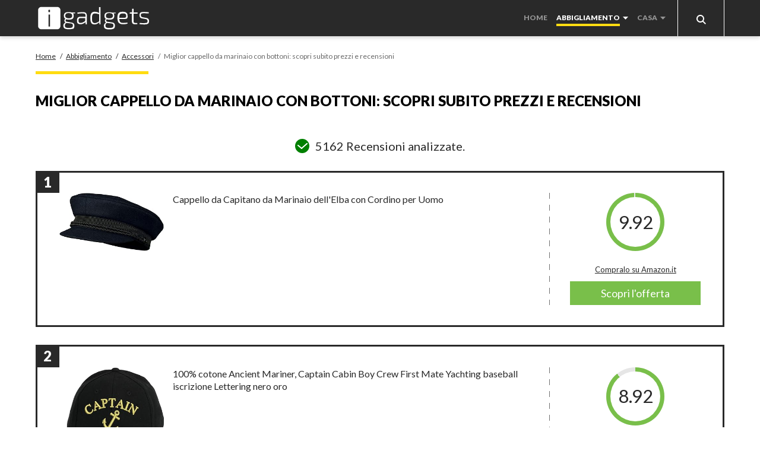

--- FILE ---
content_type: text/html; charset=UTF-8
request_url: https://www.igadgets.it/abbigliamento/accessori/cappello-da-marinaio-con-bottoni.htm
body_size: 15598
content:

<!DOCTYPE html>
<html lang="it">
    




<head>
    <title>Miglior cappello da marinaio con bottoni prezzi e recensioni: scopriamoli qui!</title>
    <meta charset="UTF-8"/>
    <meta name="viewport" content="width=device-width, initial-scale=1.0"/>
    <meta name="description" content="Miglior cappello da marinaio con bottoni: vuoi identificare rapidamente prezzi e recensioni? Scopriamoli adesso!"/>
    <meta name="format-detection" content="telephone=no"/>
    <meta name="format-detection" content="date=no"/>
    <meta name="format-detection" content="address=no"/>
    <meta name="format-detection" content="email=no"/>
            <meta name="keywords" content="miglior cappello da marinaio con bottoni, miglior cappello da marinaio con bottoni, prezzo di cappello da marinaio con bottoni, prezzi di cappello da marinaio con bottoni, recensione cappello da marinaio con bottoni, recensioni cappello da marinaio con bottoni, caratteristiche cappello da marinaio con bottoni"/>
                <meta name="robots" content="index,follow"/>
                <link rel="canonical" href="https://www.igadgets.it/abbigliamento/accessori/cappello-da-marinaio-con-bottoni.htm">
        <link rel="stylesheet" href="https://fonts.googleapis.com/css?family=Lato:400,900&display=swap">

    <link href="/stili/locali/stile-pannello.css" rel="stylesheet" type="text/css"/>
    <link href="/stili/diavola/css/style.css" rel="stylesheet" type="text/css"/>
    <link href="/stili/diavola/css/color/dark.css" rel="stylesheet" type="text/css"/>

    
    
    
    <link href="/stili/locali/stile-pannello.css" rel="stylesheet" type="text/css"/>

    <!-- Matomo -->
<script type="text/javascript">
    var _paq = window._paq || [];
    /* tracker methods like "setCustomDimension" should be called before "trackPageView" */
    _paq.push(['trackPageView']);
    _paq.push(['enableLinkTracking']);
    (function() {
        var u="https://analytics.host4me.top/";
        _paq.push(['setTrackerUrl', u+'matomo.php']);
        _paq.push(['setSiteId', '1921']);
        var d=document, g=d.createElement('script'), s=d.getElementsByTagName('script')[0];
        g.type='text/javascript'; g.async=true; g.defer=true; g.src=u+'matomo.js'; s.parentNode.insertBefore(g,s);
    })();
</script>
<!-- End Matomo Code -->
    
    
    
          <!-- Quantcast Choice. Consent Manager Tag v2.0 (for TCF 2.0) -->
<script type="text/javascript" async=true>
  (function() {
    var host = window.location.hostname;
    var element = document.createElement('script');
    var firstScript = document.getElementsByTagName('script')[0];
    var url = 'https://cmp.quantcast.com'
        .concat('/choice/', 'YRaB0aqwjAwYq', '/', host, '/choice.js?tag_version=V2');
    var uspTries = 0;
    var uspTriesLimit = 3;
    element.async = true;
    element.type = 'text/javascript';
    element.src = url;

    firstScript.parentNode.insertBefore(element, firstScript);

    function makeStub() {
      var TCF_LOCATOR_NAME = '__tcfapiLocator';
      var queue = [];
      var win = window;
      var cmpFrame;

      function addFrame() {
        var doc = win.document;
        var otherCMP = !!(win.frames[TCF_LOCATOR_NAME]);

        if (!otherCMP) {
          if (doc.body) {
            var iframe = doc.createElement('iframe');

            iframe.style.cssText = 'display:none';
            iframe.name = TCF_LOCATOR_NAME;
            doc.body.appendChild(iframe);
          } else {
            setTimeout(addFrame, 5);
          }
        }
        return !otherCMP;
      }

      function tcfAPIHandler() {
        var gdprApplies;
        var args = arguments;

        if (!args.length) {
          return queue;
        } else if (args[0] === 'setGdprApplies') {
          if (
              args.length > 3 &&
              args[2] === 2 &&
              typeof args[3] === 'boolean'
          ) {
            gdprApplies = args[3];
            if (typeof args[2] === 'function') {
              args[2]('set', true);
            }
          }
        } else if (args[0] === 'ping') {
          var retr = {
            gdprApplies: gdprApplies,
            cmpLoaded: false,
            cmpStatus: 'stub'
          };

          if (typeof args[2] === 'function') {
            args[2](retr);
          }
        } else {
          if(args[0] === 'init' && typeof args[3] === 'object') {
            args[3] = Object.assign(args[3], { tag_version: 'V2' });
          }
          queue.push(args);
        }
      }

      function postMessageEventHandler(event) {
        var msgIsString = typeof event.data === 'string';
        var json = {};

        try {
          if (msgIsString) {
            json = JSON.parse(event.data);
          } else {
            json = event.data;
          }
        } catch (ignore) {}

        var payload = json.__tcfapiCall;

        if (payload) {
          window.__tcfapi(
              payload.command,
              payload.version,
              function(retValue, success) {
                var returnMsg = {
                  __tcfapiReturn: {
                    returnValue: retValue,
                    success: success,
                    callId: payload.callId
                  }
                };
                if (msgIsString) {
                  returnMsg = JSON.stringify(returnMsg);
                }
                if (event && event.source && event.source.postMessage) {
                  event.source.postMessage(returnMsg, '*');
                }
              },
              payload.parameter
          );
        }
      }

      while (win) {
        try {
          if (win.frames[TCF_LOCATOR_NAME]) {
            cmpFrame = win;
            break;
          }
        } catch (ignore) {}

        if (win === window.top) {
          break;
        }
        win = win.parent;
      }
      if (!cmpFrame) {
        addFrame();
        win.__tcfapi = tcfAPIHandler;
        win.addEventListener('message', postMessageEventHandler, false);
      }
    };

    makeStub();

    var uspStubFunction = function() {
      var arg = arguments;
      if (typeof window.__uspapi !== uspStubFunction) {
        setTimeout(function() {
          if (typeof window.__uspapi !== 'undefined') {
            window.__uspapi.apply(window.__uspapi, arg);
          }
        }, 500);
      }
    };

    var checkIfUspIsReady = function() {
      uspTries++;
      if (window.__uspapi === uspStubFunction && uspTries < uspTriesLimit) {
        console.warn('USP is not accessible');
      } else {
        clearInterval(uspInterval);
      }
    };

    if (typeof window.__uspapi === 'undefined') {
      window.__uspapi = uspStubFunction;
      var uspInterval = setInterval(checkIfUspIsReady, 6000);
    }
  })();
</script>
<!-- End Quantcast Choice. Consent Manager Tag v2.0 (for TCF 2.0) -->


</head>

<body class="no-fascione">
<div class="container">
    <main class="main">
            

    
<header class="header" data-scroll-header>
    <div class="header__content">
        <div class="header__logo-wrap">
            <a href="/" class="header__link-logo">
                <img src="/stili/diavola/img/logo_light.svg" class="header__logo">
            </a>
        </div>

        
        <input type="checkbox" class="navigation__checkbox" id="navigation-open">

        <label class="navigation__toggle" for="navigation-open">
            <span class="navigation__hamburger">
                <svg class="navigation__hamburger-icon" xmlns="http://www.w3.org/2000/svg" width="16" height="14" viewBox="0 0 16 14">
                    <path id="menu_icon" data-name="menu icon" d="M-4,14a1,1,0,0,1-1-1,1,1,0,0,1,1-1H10a1,1,0,0,1,0,2Zm0-6A1,1,0,0,1-5,7,1,1,0,0,1-4,6H10a1,1,0,0,1,0,2Zm0-6A1,1,0,0,1-5,1,1,1,0,0,1-4,0H10a1,1,0,0,1,0,2Z" transform="translate(11.001 14.001) rotate(180)" fill="#a30000"/>
                </svg>

            </span>
        </label>
        

        <nav class="navigation" data-scroll-header>
    <div class="navigation__menu">
                    <li class="navigation__el">
                 
                <div class="navigation__el-wrap">

                    
                                            <a class="navigation__link"
                           href="https://www.igadgets.it" title="Home Page">Home</a>

                                            
                </div>

                
                                
            </li>

                    <li class="navigation__el">
                                     
                    <input type="radio" name="navigation-submenu-radio" class="navigation__radio-section"
                    id="canale-1"/>

                    

                 
                <div class="navigation__el-wrap navigation__el-wrap--current-parent">

                    
                                            <a class="navigation__link navigation__link--current"
                           href="https://www.igadgets.it/abbigliamento.htm" title="Recensioni Prodotti Abbigliamento">Abbigliamento</a>

                        
                            <label for="canale-1" class="navigation__subtoggle">
                                <svg class="navigation__arrow-icon"   xmlns="http://www.w3.org/2000/svg" width="8.555" height="4.278" viewBox="0 0 8.555 4.278"><path d="M0,0,4.278,4.278,8.555,0Z"/></svg>
                            </label>

                            <label for="navigation-close" class="navigation__subtoggle navigation__subtoggle--close">
                                   <svg class="navigation__arrow-icon"   xmlns="http://www.w3.org/2000/svg" width="8.555" height="4.278" viewBox="0 0 8.555 4.278"><path d="M0,0,4.278,4.278,8.555,0Z"/></svg>
                            </label>

                                            
                </div>

                
                                    
                        
                          
                        <div class="navigation__submenu-wrap">
                          
                            <ul class="navigation__submenu">
                                                                    <li class="navigation__el navigation__el--current-parent">
                                        <a class="navigation__link navigation__link--current"
                                        href="https://www.igadgets.it/abbigliamento/accessori/accessori.htm"
                                        title="Recensioni Accessori">Accessori</a> 
                            
                                    </li>
                                                                    <li class="navigation__el ">
                                        <a class="navigation__link "
                                        href="https://www.igadgets.it/abbigliamento/borse/borse.htm"
                                        title="Recensioni Borse">Borse</a> 
                            
                                    </li>
                                                            </ul>
                        </div>
                    
                                
            </li>

                    <li class="navigation__el">
                                     
                    <input type="radio" name="navigation-submenu-radio" class="navigation__radio-section"
                    id="canale-2"/>

                    

                 
                <div class="navigation__el-wrap">

                    
                                            <a class="navigation__link"
                           href="https://www.igadgets.it/casa.htm" title="Recensioni Prodotti Casa">Casa</a>

                        
                            <label for="canale-2" class="navigation__subtoggle">
                                <svg class="navigation__arrow-icon"   xmlns="http://www.w3.org/2000/svg" width="8.555" height="4.278" viewBox="0 0 8.555 4.278"><path d="M0,0,4.278,4.278,8.555,0Z"/></svg>
                            </label>

                            <label for="navigation-close" class="navigation__subtoggle navigation__subtoggle--close">
                                   <svg class="navigation__arrow-icon"   xmlns="http://www.w3.org/2000/svg" width="8.555" height="4.278" viewBox="0 0 8.555 4.278"><path d="M0,0,4.278,4.278,8.555,0Z"/></svg>
                            </label>

                                            
                </div>

                
                                    
                                                               
                        

                    
                                                                                    <div class="navigation__submenu-wrap navigation__submenu-wrap--grid">
                                
                            
                                                            
                                <ul class="navigation__submenu">
                            
                                <li class="navigation__el ">
                                    <a class="navigation__link "
                                    href="https://www.igadgets.it/casa/arredo/arredo.htm"
                                    title="Recensioni Arredo">Arredo</a>
                                </li>

                             
                                                        
                                                    
                            
                                <li class="navigation__el ">
                                    <a class="navigation__link "
                                    href="https://www.igadgets.it/casa/bagno/bagno.htm"
                                    title="Recensioni Bagno">Bagno</a>
                                </li>

                             
                                                        
                                                    
                            
                                <li class="navigation__el ">
                                    <a class="navigation__link "
                                    href="https://www.igadgets.it/casa/cucina/cucina.htm"
                                    title="Recensioni Cucina">Cucina</a>
                                </li>

                                                            </ul>
                             
                                                        
                                                    
                                                            
                                <ul class="navigation__submenu">
                            
                                <li class="navigation__el ">
                                    <a class="navigation__link "
                                    href="https://www.igadgets.it/casa/elettrodomestici/elettrodomestici.htm"
                                    title="Recensioni Elettrodomestici">Elettrodomestici</a>
                                </li>

                             
                                                        
                                                    
                            
                                <li class="navigation__el ">
                                    <a class="navigation__link "
                                    href="https://www.igadgets.it/casa/giardino/giardino.htm"
                                    title="Recensioni Giardino">Giardino</a>
                                </li>

                             
                                                        
                                                    
                            
                                <li class="navigation__el ">
                                    <a class="navigation__link "
                                    href="https://www.igadgets.it/casa/salotto/salotto.htm"
                                    title="Recensioni Salotto">Salotto</a>
                                </li>

                                                            </ul>
                             
                                                        
                                                    
                                                            
                                <ul class="navigation__submenu">
                            
                                <li class="navigation__el ">
                                    <a class="navigation__link "
                                    href="https://www.igadgets.it/casa/varie/varie.htm"
                                    title="Recensioni Varie">Varie</a>
                                </li>

                                                            </ul>
                             
                                                            </div>
                                                        
                                                  

                        
                    
                                
            </li>

        
        <li class="navigation__el navigation__el--search">
            <div class="searchbar">
    <input type="checkbox" class="searchbar__check" id="search-check" aria-checked="false">
    <label for="search-check" class="searchbar__btn searchbar__btn--content-icon searchbar__btn--desktop">
        
        <svg class="searchbar__btn--icon-search" xmlns="http://www.w3.org/2000/svg" width="16" height="16" viewBox="0 0 16 16">
            <path id="search" d="M11.742,10.33a6.524,6.524,0,1,0-1.414,1.414L14.586,16,16,14.588ZM6.5,11A4.5,4.5,0,1,1,11,6.5,4.5,4.5,0,0,1,6.5,11Z" transform="translate(0 -0.002)" fill="#a30000"/>
        </svg>
        
        <svg class="searchbar__btn--icon-search searchbar__btn--icon-close" xmlns="http://www.w3.org/2000/svg" width="17.641" height="17.641" viewBox="0 0 17.641 17.641">
            <path id="Path_13" data-name="Path 13" d="M8.82,0a8.82,8.82,0,1,0,8.82,8.82A8.83,8.83,0,0,0,8.82,0Zm3.567,11.348a.367.367,0,0,1,0,.52l-.52.52a.368.368,0,0,1-.52,0L8.82,9.86,6.292,12.388a.368.368,0,0,1-.52,0l-.52-.52a.367.367,0,0,1,0-.52L7.781,8.82,5.253,6.292a.367.367,0,0,1,0-.52l.52-.52a.368.368,0,0,1,.52,0L8.82,7.781l2.528-2.528a.368.368,0,0,1,.52,0l.52.52a.367.367,0,0,1,0,.52L9.86,8.82Z" fill="#fff"/>
        </svg>

    </label>
    <div class="searchbar__wrapper">
        
        <form action="/ricerca.php" method="get" name="ricerca-mini" id="ricerca-main" class="searchbar__form">
            <input name="cms_s_q" type="text" id="q" placeholder="Cerca" class="searchbar__input" value=""/>
            <input name="cms_s_s" type="hidden" id="s" value=""/>
            <input name="cms_s_page" type="hidden" id="page" value=""/>
            <button type="submit" class="searchbar__btn searchbar__btn--content-icon searchbar__btn--mobile">

                <svg class="searchbar__btn--icon-search" xmlns="http://www.w3.org/2000/svg" width="16" height="16" viewBox="0 0 16 16">
                    <path id="search" d="M11.742,10.33a6.524,6.524,0,1,0-1.414,1.414L14.586,16,16,14.588ZM6.5,11A4.5,4.5,0,1,1,11,6.5,4.5,4.5,0,0,1,6.5,11Z" transform="translate(0 -0.002)" fill="#a30000"/>
                </svg>                
            </button>
            
        </form>
    
    </div>
</div>
<script type="text/javascript">
    (function() {
        let check = document.getElementById('search-check');

        document.body.addEventListener('click', function(e) {
           if (!e.target.closest('.searchbar')) {
               check.checked = false;
           }
        }, false);

        // focus campo cerca 
        document.querySelector(".searchbar__btn--desktop > .searchbar__btn--icon-search").addEventListener('click', function(){
            document.querySelector('.searchbar__input').focus();
        })

    })();
</script>

            
            
            <input type="radio" name="navigation-submenu-radio" class="navigation__radio-section" id="navigation-close"/>            
            
        </li>
    </ul>
</nav>


    </div>
</header>
    <nav class="breadcrumb wrapper" data-scroll-header>
        <ol class="breadcrumb__list" itemscope itemtype="http://schema.org/BreadcrumbList">
            
                                                <li class="breadcrumb__el" itemprop="itemListElement" itemscope
                        itemtype="http://schema.org/ListItem">
                        <a href="https://www.igadgets.it" title="Home-Page" class="breadcrumb__link"
                           itemtype="http://schema.org/Thing" itemprop="item">
                            <span itemprop="name">Home</span>
                        </a>
                        <meta itemprop="position" content="1"/>
                    </li>
                                <span class="breadcrumb__divider"> / </span>                                                <li class="breadcrumb__el" itemprop="itemListElement" itemscope
                        itemtype="http://schema.org/ListItem">
                        <a href="https://www.igadgets.it/abbigliamento.htm" title="Recensioni Prodotti Abbigliamento" class="breadcrumb__link"
                           itemtype="http://schema.org/Thing" itemprop="item">
                            <span itemprop="name">Abbigliamento</span>
                        </a>
                        <meta itemprop="position" content="2"/>
                    </li>
                                <span class="breadcrumb__divider"> / </span>                                                <li class="breadcrumb__el" itemprop="itemListElement" itemscope
                        itemtype="http://schema.org/ListItem">
                        <a href="https://www.igadgets.it/abbigliamento/accessori/accessori.htm" title="Recensioni Accessori" class="breadcrumb__link"
                           itemtype="http://schema.org/Thing" itemprop="item">
                            <span itemprop="name">Accessori</span>
                        </a>
                        <meta itemprop="position" content="3"/>
                    </li>
                                <span class="breadcrumb__divider"> / </span>                                                <li class="breadcrumb__el">
                        <span class="breadcrumb__link breadcrumb__link--self">Miglior cappello da marinaio con bottoni: scopri subito prezzi e recensioni</span>
                    </li>
                                                    </ol>
    </nav>



        <div class="main__wrap wrapper">
            <section class="main__content">
                <article class="article-main">
             <h1 class="article-main__title">Miglior cappello da marinaio con bottoni: scopri subito prezzi e recensioni</h1>
                <section class="article-main__txt nocciolo"><link rel="stylesheet" href="/stili/temi_global/css/amazon-products/style.css">

<div class="amazon-products">

            <div class="amazon-products__analyzed-reviews">
            <svg xmlns="http://www.w3.org/2000/svg" width="24" height="24" viewBox="0 0 24 24">
                <g transform="translate(-0.18 -0.02)">
                    <circle cx="12" cy="12" r="12" transform="translate(0.18 0.02)" fill="green"/>
                    <g transform="translate(5.441 7.528)">
                        <line x2="6" y2="5" transform="translate(-0.262 3.492)" fill="none" stroke="#fff"
                              stroke-linecap="round" stroke-width="2"/>
                        <line x1="9" y2="8" transform="translate(5.738 0.492)" fill="none" stroke="#fff"
                              stroke-linecap="round" stroke-width="2"/>
                    </g>
                </g>
            </svg>
            <span>5162 Recensioni analizzate.</span>
        </div>
                    <div class="amazon-products__item">
                <div class="amazon-products__number"><span>1</span></div>
                <div class="amazon-products__header">
                    <h3 class="amazon-products__name">
                        Cappello da Capitano da Marinaio dell'Elba con Cordino per Uomo
                    </h3>
                    <img src="https://m.media-amazon.com/images/I/61UdfsTuAsL._AC_UL320_.jpg" alt="Cappello da Capitano da Marinaio dell'Elba con Cordino per Uomo"
                         class="amazon-products__img">
                    <div class="amazon-products__link-wrap">
                        <div class="amazon-products__rating-circle rating">
                            <span>9.92</span>
                        </div>
                        <div class="amazon-products__rating-text">
                            <strong>Punteggio:&nbsp;</strong><span>9.92</span>
                        </div>
                        <a href="https://www.amazon.it/dp/B00CBF6LSM/ref=nosim?tag=gustissimo-21" class="amazon-products__link" target="_blank">Compralo su Amazon.it</a>
                        <a href="https://www.amazon.it/dp/B00CBF6LSM/ref=nosim?tag=gustissimo-21" class="amazon-products__cta" target="_blank">Scopri l'offerta</a>
                    </div>
                    
                    
                </div>
                
                
            </div>
                    <div class="amazon-products__item">
                <div class="amazon-products__number"><span>2</span></div>
                <div class="amazon-products__header">
                    <h3 class="amazon-products__name">
                        100% cotone Ancient Mariner, Captain Cabin Boy Crew First Mate Yachting baseball iscrizione Lettering nero oro
                    </h3>
                    <img src="https://m.media-amazon.com/images/I/61Wx9r3T2XL._AC_UL320_.jpg" alt="100% cotone Ancient Mariner, Captain Cabin Boy Crew First Mate Yachting baseball iscrizione Lettering nero oro"
                         class="amazon-products__img">
                    <div class="amazon-products__link-wrap">
                        <div class="amazon-products__rating-circle rating">
                            <span>8.92</span>
                        </div>
                        <div class="amazon-products__rating-text">
                            <strong>Punteggio:&nbsp;</strong><span>8.92</span>
                        </div>
                        <a href="https://www.amazon.it/dp/B06XGJNZ4S/ref=nosim?tag=gustissimo-21" class="amazon-products__link" target="_blank">Compralo su Amazon.it</a>
                        <a href="https://www.amazon.it/dp/B06XGJNZ4S/ref=nosim?tag=gustissimo-21" class="amazon-products__cta" target="_blank">Scopri l'offerta</a>
                    </div>
                    
                    
                </div>
                
                
            </div>
                    <div class="amazon-products__item">
                <div class="amazon-products__number"><span>3</span></div>
                <div class="amazon-products__header">
                    <h3 class="amazon-products__name">
                        4 Cappelli Bouffant Lavoro con Fascia Bottoni (Stile Floreale) (Stile Stampato Animalier)
                    </h3>
                    <img src="https://m.media-amazon.com/images/I/817mVRLmTxL._AC_UL320_.jpg" alt="4 Cappelli Bouffant Lavoro con Fascia Bottoni (Stile Floreale) (Stile Stampato Animalier)"
                         class="amazon-products__img">
                    <div class="amazon-products__link-wrap">
                        <div class="amazon-products__rating-circle rating">
                            <span>8.92</span>
                        </div>
                        <div class="amazon-products__rating-text">
                            <strong>Punteggio:&nbsp;</strong><span>8.92</span>
                        </div>
                        <a href="https://www.amazon.it/dp/B08GSMJ5YM/ref=nosim?tag=gustissimo-21" class="amazon-products__link" target="_blank">Compralo su Amazon.it</a>
                        <a href="https://www.amazon.it/dp/B08GSMJ5YM/ref=nosim?tag=gustissimo-21" class="amazon-products__cta" target="_blank">Scopri l'offerta</a>
                    </div>
                    
                    
                </div>
                
                
            </div>
                    <div class="amazon-products__item">
                <div class="amazon-products__number"><span>4</span></div>
                <div class="amazon-products__header">
                    <h3 class="amazon-products__name">
                        Berretto sportivo unisex da baseball da uomo e donna, lavato, unisex, per attività all'aperto, regolabile, da baseball, tinta unita, cappello da baseball
                    </h3>
                    <img src="https://m.media-amazon.com/images/I/61x4J3VqzHL._AC_UL320_.jpg" alt="Berretto sportivo unisex da baseball da uomo e donna, lavato, unisex, per attività all'aperto, regolabile, da baseball, tinta unita, cappello da baseball"
                         class="amazon-products__img">
                    <div class="amazon-products__link-wrap">
                        <div class="amazon-products__rating-circle rating">
                            <span>8.92</span>
                        </div>
                        <div class="amazon-products__rating-text">
                            <strong>Punteggio:&nbsp;</strong><span>8.92</span>
                        </div>
                        <a href="https://www.amazon.it/dp/B09Y921T7J/ref=nosim?tag=gustissimo-21" class="amazon-products__link" target="_blank">Compralo su Amazon.it</a>
                        <a href="https://www.amazon.it/dp/B09Y921T7J/ref=nosim?tag=gustissimo-21" class="amazon-products__cta" target="_blank">Scopri l'offerta</a>
                    </div>
                    
                    
                </div>
                
                
            </div>
                    <div class="amazon-products__item">
                <div class="amazon-products__number"><span>5</span></div>
                <div class="amazon-products__header">
                    <h3 class="amazon-products__name">
                        Berretto da Portuale da Uomo - Berretto in 100% Cotone Taglia Unica (54-61 cm) - Cappellino con Chiusura - Cappellino da Portuale in Diversi Colori
                    </h3>
                    <img src="https://m.media-amazon.com/images/I/71l1V-3c4eL._AC_UL320_.jpg" alt="Berretto da Portuale da Uomo - Berretto in 100% Cotone Taglia Unica (54-61 cm) - Cappellino con Chiusura - Cappellino da Portuale in Diversi Colori"
                         class="amazon-products__img">
                    <div class="amazon-products__link-wrap">
                        <div class="amazon-products__rating-circle rating">
                            <span>8.32</span>
                        </div>
                        <div class="amazon-products__rating-text">
                            <strong>Punteggio:&nbsp;</strong><span>8.32</span>
                        </div>
                        <a href="https://www.amazon.it/dp/B0191XF790/ref=nosim?tag=gustissimo-21" class="amazon-products__link" target="_blank">Compralo su Amazon.it</a>
                        <a href="https://www.amazon.it/dp/B0191XF790/ref=nosim?tag=gustissimo-21" class="amazon-products__cta" target="_blank">Scopri l'offerta</a>
                    </div>
                    
                    
                </div>
                
                
            </div>
                    <div class="amazon-products__item">
                <div class="amazon-products__number"><span>6</span></div>
                <div class="amazon-products__header">
                    <h3 class="amazon-products__name">
                        Berretto Elbsegler per Uomo e Donna | Cappello da Capitano di Linea Classica | Cappello da Marinaio Tradizionale | Berretto con Visiera, Cordoncino e Bottoni di Ancoraggio
                    </h3>
                    <img src="https://m.media-amazon.com/images/I/719NvgR2v7L._AC_UL320_.jpg" alt="Berretto Elbsegler per Uomo e Donna | Cappello da Capitano di Linea Classica | Cappello da Marinaio Tradizionale | Berretto con Visiera, Cordoncino e Bottoni di Ancoraggio"
                         class="amazon-products__img">
                    <div class="amazon-products__link-wrap">
                        <div class="amazon-products__rating-circle rating">
                            <span>8.12</span>
                        </div>
                        <div class="amazon-products__rating-text">
                            <strong>Punteggio:&nbsp;</strong><span>8.12</span>
                        </div>
                        <a href="https://www.amazon.it/dp/B01J93ED38/ref=nosim?tag=gustissimo-21" class="amazon-products__link" target="_blank">Compralo su Amazon.it</a>
                        <a href="https://www.amazon.it/dp/B01J93ED38/ref=nosim?tag=gustissimo-21" class="amazon-products__cta" target="_blank">Scopri l'offerta</a>
                    </div>
                    
                    
                </div>
                
                
            </div>
                    <div class="amazon-products__item">
                <div class="amazon-products__number"><span>7</span></div>
                <div class="amazon-products__header">
                    <h3 class="amazon-products__name">
                        Cappello da golf da donna con cappello regolabile Gatsby Ivy cappello da golf berretto piatto
                    </h3>
                    <img src="https://m.media-amazon.com/images/I/61re-bRDZPL._AC_UL320_.jpg" alt="Cappello da golf da donna con cappello regolabile Gatsby Ivy cappello da golf berretto piatto"
                         class="amazon-products__img">
                    <div class="amazon-products__link-wrap">
                        <div class="amazon-products__rating-circle rating">
                            <span>6.40</span>
                        </div>
                        <div class="amazon-products__rating-text">
                            <strong>Punteggio:&nbsp;</strong><span>6.40</span>
                        </div>
                        <a href="https://www.amazon.it/dp/B09Q3D329H/ref=nosim?tag=gustissimo-21" class="amazon-products__link" target="_blank">Compralo su Amazon.it</a>
                        <a href="https://www.amazon.it/dp/B09Q3D329H/ref=nosim?tag=gustissimo-21" class="amazon-products__cta" target="_blank">Scopri l'offerta</a>
                    </div>
                    
                    
                </div>
                
                
            </div>
                    <div class="amazon-products__item">
                <div class="amazon-products__number"><span>8</span></div>
                <div class="amazon-products__header">
                    <h3 class="amazon-products__name">
                        Scrub Caps con Bottoni Copertura Capelli Turbante Cappelli Lavoro Cappelli Infermieristica Pet Clinic Cap 2 Pezzi, Carino Marinaio con Balena
                    </h3>
                    <img src="https://m.media-amazon.com/images/I/61aJtIdZRwL._AC_UL320_.jpg" alt="Scrub Caps con Bottoni Copertura Capelli Turbante Cappelli Lavoro Cappelli Infermieristica Pet Clinic Cap 2 Pezzi, Carino Marinaio con Balena"
                         class="amazon-products__img">
                    <div class="amazon-products__link-wrap">
                        <div class="amazon-products__rating-circle rating">
                            <span>6.40</span>
                        </div>
                        <div class="amazon-products__rating-text">
                            <strong>Punteggio:&nbsp;</strong><span>6.40</span>
                        </div>
                        <a href="https://www.amazon.it/dp/B09TR5RHBV/ref=nosim?tag=gustissimo-21" class="amazon-products__link" target="_blank">Compralo su Amazon.it</a>
                        <a href="https://www.amazon.it/dp/B09TR5RHBV/ref=nosim?tag=gustissimo-21" class="amazon-products__cta" target="_blank">Scopri l'offerta</a>
                    </div>
                    
                    
                </div>
                
                
            </div>
                    <div class="amazon-products__item">
                <div class="amazon-products__number"><span>9</span></div>
                <div class="amazon-products__header">
                    <h3 class="amazon-products__name">
                        Cintura elastica da donna, in tessuto di paglia intrecciato, in stile bohémien, da spiaggia, in tessuto vintage
                    </h3>
                    <img src="https://m.media-amazon.com/images/I/61cOc-hegLL._AC_UL320_.jpg" alt="Cintura elastica da donna, in tessuto di paglia intrecciato, in stile bohémien, da spiaggia, in tessuto vintage"
                         class="amazon-products__img">
                    <div class="amazon-products__link-wrap">
                        <div class="amazon-products__rating-circle rating">
                            <span>6.40</span>
                        </div>
                        <div class="amazon-products__rating-text">
                            <strong>Punteggio:&nbsp;</strong><span>6.40</span>
                        </div>
                        <a href="https://www.amazon.it/dp/B09YM6TK2S/ref=nosim?tag=gustissimo-21" class="amazon-products__link" target="_blank">Compralo su Amazon.it</a>
                        <a href="https://www.amazon.it/dp/B09YM6TK2S/ref=nosim?tag=gustissimo-21" class="amazon-products__cta" target="_blank">Scopri l'offerta</a>
                    </div>
                    
                    
                </div>
                
                
            </div>
                    <div class="amazon-products__item">
                <div class="amazon-products__number"><span>10</span></div>
                <div class="amazon-products__header">
                    <h3 class="amazon-products__name">
                        Cappello Basco Donna Lana Colorato | Berretto Donna Invernale Morbido alla Francese | Cappello Donna Invernale Elegante | Basco Francese Donna Caldo e Pieghevole
                    </h3>
                    <img src="https://m.media-amazon.com/images/I/918T86WM+1L._AC_UL320_.jpg" alt="Cappello Basco Donna Lana Colorato | Berretto Donna Invernale Morbido alla Francese | Cappello Donna Invernale Elegante | Basco Francese Donna Caldo e Pieghevole"
                         class="amazon-products__img">
                    <div class="amazon-products__link-wrap">
                        <div class="amazon-products__rating-circle rating">
                            <span>6.40</span>
                        </div>
                        <div class="amazon-products__rating-text">
                            <strong>Punteggio:&nbsp;</strong><span>6.40</span>
                        </div>
                        <a href="https://www.amazon.it/dp/B09R4YL21M/ref=nosim?tag=gustissimo-21" class="amazon-products__link" target="_blank">Compralo su Amazon.it</a>
                        <a href="https://www.amazon.it/dp/B09R4YL21M/ref=nosim?tag=gustissimo-21" class="amazon-products__cta" target="_blank">Scopri l'offerta</a>
                    </div>
                    
                    
                </div>
                
                
            </div>
            
    <div class="amazon-products__scroll-top-btn amazon-products__scroll-top-btn--hidden">
        <svg xmlns='http://www.w3.org/2000/svg' class='ionicon' viewBox='0 0 512 512'><title>Chevron Up</title>
            <path fill='none' stroke='#ffffff' stroke-linecap='round' stroke-linejoin='round' stroke-width='48'
                  d='M112 328l144-144 144 144'/>
        </svg>
    </div>
</div>


    <script src="https://cdnjs.cloudflare.com/ajax/libs/iamdustan-smoothscroll/0.4.0/smoothscroll.min.js"
            integrity="sha512-PQGSWbnnXnUjuWs360EBQTfInjWdrxv18r3Bp9b5LRtbP+rjPVvET4l/3bZQDrLKzLbbujjm3hveYvUQQcAxSQ=="
            crossorigin="anonymous" referrerpolicy="no-referrer"></script>
    <script type="text/javascript">
        // RATING
        // Creo elenco elementi rating prodotto
        const ratings = document.querySelectorAll('.rating');

        // Ciclo gli elementi rating
        ratings.forEach((rating) => {
            // salvo punteggio rating in base 100 (da 0-10 a 0-100)
            const ratingScore = rating.querySelector('span').innerHTML * 10;

            // Definisco il range di rating in base al quale cambiare colore al rating
            const scoreClass =
                ratingScore < 40 ? 'bad' : ratingScore < 60 ? 'meh' : 'good';

            // Aggiungo la classe per colorare il rating
            rating.classList.add(scoreClass);

            // Imposto il valore percentuale al gradiente per creare il cerchio del rating corretto
            rating.style.setProperty('--rating-score', `${ratingScore}%`);
        });

        // OBSERVER DIMENSIONE CONTENT
        const md = 740;
        const lg = 930;
        const xl = 1000;
        const observableContent = document.querySelector('.amazon-products');

        const outputsize = (entries) => {
            entries.forEach(entry => {
                observableContent.classList.toggle('amazon-products--md', entry.contentRect.width > md);
                observableContent.classList.toggle('amazon-products--lg', entry.contentRect.width > lg);
                observableContent.classList.toggle('amazon-products--xl', entry.contentRect.width > xl);
            });
        }

        new ResizeObserver(outputsize).observe(observableContent);


        // *** Mostro Bottone scroll top solo quando la .amazon_products__analyzed-reviews non è visibile
        const options = {
            rootMargin: '0px 0px 0px 0px',
            //threshold: 1.0
        }

        const callback = (entries, observer) => {
            entries.forEach(entry => {
                document.querySelector('.amazon-products__scroll-top-btn').classList.toggle('amazon-products__scroll-top-btn--hidden', entry.isIntersecting);
            });
        };

        const observer = new IntersectionObserver(callback, options);
        observer.observe(document.querySelector('.amazon-products__analyzed-reviews'));

        document.querySelector('.amazon-products__scroll-top-btn').addEventListener('click', () => {
            window.scrollTo({
                top: window.top,
                behavior: 'smooth'
            });
        });

    </script>






Se sei convinto di voler scoprire rapidamente le recensioni per il miglior cappello da marinaio con bottoni, sei arrivato all'interno della pagina giusta. Alcune volte, se si vuole comperare una cosa simile, è seriamente problematico capire quale sia la decisione più azzeccata.<br /><br /><br /><br />Per venirti incontro in questo sito avrai davanti una recensione di alcuni dei migliori prodotti adesso sul mercato e all'interno di questo segmento di mercato.<br /><br />I nostri copywriters hanno elaborato, per te e per numerosi lettori che negli ultimi due mesi ci contattano per avere informazioni, questa lista aggiornata per il miglior cappello da marinaio con bottoni, in cui ci sono prodotti trovabili dallo smartphone, o nei negozi fisici.<br /><br />In un attimo potrai prendere con semplicità ciò che hai bisogno e per mezzo di questo stratagemma sarà possibile stare tranquillamente al domicilio e ottenere senza rischiare di sbagliare la merce che hai scelto!<br /><br />I punti a lato sono quanto ottenuto facendo uso di un complesso algoritmo, dotato di un'intelligenza artificiale, grazie a cui abbiamo raggruppato e ispezionato per miglior cappello da marinaio con bottoni le numerose recensioni e ogni opinione di coloro che ne hanno preso uno sui forum, generando la classifica che vedrai a breve.<br /><br />Secondo le nostre analisi il bene preferibile fra tutti, esaminando recensioni e rapporto qualità prezzo, è sicuramente 100% cotone Ancient Mariner, Captain Cabin Boy Crew First Mate Yachting baseball iscrizione Lettering nero oro; a prescindere da ciò, sappi che è meglio valutare 100% cotone Ancient Mariner, Captain Cabin Boy Crew First Mate Yachting baseball iscrizione Lettering nero oro e 4 Cappelli Bouffant Lavoro con Fascia Bottoni (Stile Floreale) (Stile Stampato Animalier), nel concreto quasi identici in base alla nostra scala di valori.<br /><br /><h2>Prezzo più basso e offerta per il miglior cappello da marinaio con bottoni</h2><br />C'è un'idea di quale sia il costo di alcuni prodotti paragonabili a questo? Per sapere celermente il prezzo di cappello da marinaio con bottoni sarà sufficiente andare subito sul link, presente a destra di ciascuno dei prodotti.<br /><br />Se non vuoi sostenere costi esagerati, ma il tuo obiettivo è comunque di ottenere un prodotto che non sia di bassa qualità, in base ai nostri studi Cintura elastica da donna, in tessuto di paglia intrecciato, in stile bohémien, da spiaggia, in tessuto vintage va considerato di certo l'opzione meno onerosa.<br /><br /><h2>Guida all’acquisto per il miglior cappello da marinaio con bottoni</h2><br />Per evitare di commettere errori, essere al corrente su alcuni fattori del servizio in anticipo potrà esserti d'aiuto. Consideriamo, ad esempio, la garanzia e gli oneri di spedizione, la storia del produttore e la resistenza dell'articolo selezionato, i suoi vantaggi e tanto altro. Ogni prodotto ha delle peculiarità uniche!<br /><br />Dopo che avrai stabilito quale articolo sappia soddisfare i precedenti termini di valutazione, l'acquisto fatto per il miglior cappello da marinaio con bottoni sarà la decisione migliore. Non ti dimenticare che moltissime attività commerciali propongono il servizio "regalo", avvolgendo il pacco con carta, fiocco e bigliettino, nel caso in cui tu decidessi di fare un dono ad una persona molto cara!<br /><br /><h2>Reso del prodotto: come funziona?</h2><br />Nella circostanza in cui ti fossi reso conto di non aver fatto la scelta corretta sul tuo acquisto o anche se quello che hai acquistato non è come credevi fosse, il rivenditore è obbligato per legge a farti avvalere della tua richiesta di reso. Avendo la possibilità di restituire indietro il prodotto, potrai essere certo di stabilire cosa comprare senza il timore di ritrovarti deluso o di aver sprecato denaro.<br /><br />Una volta terminato l'acquisto, avrai la possibilità di godere di 14 giorni per poter realizzare un reso; finito questo lasso di tempo, verranno applicati i termini del servizio di garanzia. Per di più è bene sapere che molti punti vendita lasciano il prezzo del reso da pagare al cliente.<br /><br /><h2>Qualità e Prezzo</h2><br />Acquistare i vari prodotti meno cari ha i suoi notevoli vantaggi, ma non sempre spendere meno può rivelarsi essere l'opzione più vantaggiosa. Fai comunque attenzione alle promozioni molto rilevanti che alcuni marchi propongono, ma ricordati sempre che spendere una cifra rilevante sarà ideale per avere un risparmio diluito nel tempo!<br /><br /><h2>Quale cappello da marinaio con bottoni è migliore?</h2><br />Esaminando l'articolo più caro a tua disposizione, ovvero Berretto Elbsegler per Uomo e Donna | Cappello da Capitano di Linea Classica | Cappello da Marinaio Tradizionale | Berretto con Visiera, Cordoncino e Bottoni di Ancoraggio, è del tutto normale domandarsi se tale somma sia esatta. Probabilmente possiede un insieme di qualità speciali e un tipo di assicurazione post vendita differenti rispetto la media, ciò nonostante prima di spendere queste cifre chiediti se un tale importo è giustificato o insensato.<br /><br />Spendere inizialmente non è proprio un'abitudine piacevole, ma per un bene equivalente potrebbe essere sensato? Ti esortiamo a prendere in considerazione anche la nomea del brand, la presenza di pezzi sostitutivi e la validità dei vantaggi post vendita, ancora di più se desiderassi risparmiare il tuo denaro per molto tempo.<br /><br /><h2>il miglior cappello da marinaio con bottoni al minor prezzo?</h2><br />Una qualità costruttiva soddisfacente può talvolta essere accompagnata da un prezzo concorrenziale, Cintura elastica da donna, in tessuto di paglia intrecciato, in stile bohémien, da spiaggia, in tessuto vintage è un esempio calzante! L'algoritmo che sta alla base del sistema esamina le offerte in quel momento valide, pertanto prova a prestare comunque attenzione, visto che generalmente troverai occasioni che di solito rappresenterebbero un'alternativa meno a buon mercato!<br /><br />Fattori come per esempio soluzione più adatta alle tue esigenze i servizi di reso influenzano particolarmente il prezzo ultimo degli articoli. Poco prima di proseguire con l'acquisto di Cintura elastica da donna, in tessuto di paglia intrecciato, in stile bohémien, da spiaggia, in tessuto vintage, valuta con molta attenzione se questa è la scelta migliore che potevi fare o eventualmente se, prendendo in considerazione la somma totale di spesa, convenga vagliare ulteriori opzioni sul mercato.<br /><br /><h2>miglior cappello da marinaio con bottoni: costo e spedizione</h2><br />Quasi sicuramente il negoziante si occuperà di inviarti tutto utilizzando una sola scatola, ma non ti dimenticare che le tempistiche e quanto dovrai pagare per la spedizione possono innalzare il prezzo finale. Prima di dare la conferma per il pagamento, ricordati di individuare a monte l'importo previsto e capire qual è la possibilità migliore!<br /><br />Per stimolare le persone ad acquistare, molte volte, diversi punti vendita mettono a disposizione condizioni particolarmente vantaggiose attraverso l'uso di programmi fedeltà; prima di comprare, controlla che la spedizione non sia a pagamento! Sono diverse le condizioni che possono influire sull'ammontare finale: i più ricorrenti sono la consegna del pacco in un giorno, la sua grandezza o anche il prezzo di vendita del bene.<br /><br /><h2>La selezione del marchio</h2><br />Quasi sempre può accadere che diversi marchi mettano in atto molte strategie per attrarre clienti. Per il miglior cappello da marinaio con bottoni, però, bisognerà soppesare attentamente anche alle indicazioni degli utenti online, di importanza categorica per far affiorare le caratteristiche di un prodotto.<br /><br />Una cosa che non devi trascurare è che nel prezzo d'acquisto del bene sono di regola inclusi anche una serie di diversi fattori, quali: le politiche di reso, i termini di garanzia e la storia del marchio sono soltanto alcuni tra quelli più importanti. Sapere di potersi affidare un seller con esperienza in grado di dare ascolto ad ogni tuo desiderio renderà l'acquisto gradevole e lo trasformerà in investimento.<br /><br /><h2>Offerte per il miglior cappello da marinaio con bottoni</h2><br />Gli e-commerce e i marchi rinnovano spesso il costo dei beni posti in vendita e noi facciamo allo stesso modo ogni volta con i nostri articoli, perché le offerte sono dietro l'angolo! Tieni anche in mente i benefit extra come la spedizione gratis del pacco o una garanzia maggiormente estesa, compresi comunemente nel prezzo totale d'acquisto.<br /><br />Il nostro algoritmo ti potrà mostrare le fluttuazioni dei prezzi esposti, trasformando così la spesa per il miglior cappello da marinaio con bottoni un'abitudine diretta e piacevole. Questa alternativa ha, decisamente, i suoi benefici rispetto agli store fisici.<br /><br /><h2>Verdetto su miglior cappello da marinaio con bottoni</h2><br />Ricorda che per trovare celermente altri pareri dei clienti finali per il miglior cappello da marinaio con bottoni ed alcuni prodotti alla pari, articoli come quello che hai appena letto possono dare una mano. Al giorno d'oggi le alternative presenti sul mercato sono tantissime, pertanto non farti abbindolare dalle strategie di marketing e valuta con tanta cura ogni articolo per quello che vale veramente!<br /><br />Le informazioni che hai potuto vedere dentro questi nostri testi sono aggiornate costantemente, ma se tu volessi porgerci altre domande non esitare a contattarci, ti risponderemo presto! Fai visita spesso il nostro sito web per trovare i beni con i migliori prezzi, altre informazioni, aggiornamenti e news!</section>
    
    

            </article>

                
            </section>
            
        </div>
         <div class="main__bottom wrapper">
            <div class="main__bottom-content">
                
                                 <!--flickity-->
<link rel="stylesheet" href="https://unpkg.com/flickity@2/dist/flickity.min.css">

<!--flickity-->
<script src="https://unpkg.com/flickity@2/dist/flickity.pkgd.min.js"></script>


    <script type="text/javascript">
        (function(){

            if(document.querySelector('.related-articles__grid') == "undefined" || document.querySelector('.related-articles__grid') == null){
                return;
            }
            
            //flickity slide pagina articolo
            let elem = document.querySelector('.related-articles__grid');
            let flkty = new Flickity( elem, {
                // options
                //contain: true,
                prevNextButtons: false,
                pageDots: false,
                wrapAround: true,
                groupCells: true
            });

            // previous
            var previousButton = document.querySelector('.related-articles__button--previous');
                previousButton.addEventListener( 'click', function() {
                flkty.previous();
            });
            // next
            var nextButton = document.querySelector('.related-articles__button--next');
                nextButton.addEventListener( 'click', function() {
                flkty.next();
            });
                       
        })();
    </script>

                    <nav class="last-articles">
        <h4 class="last-articles__title">Gli ultimi articoli</h4>
        <ul class="last-articles__list">
          
                            <li class="last-articles__list-el">
                    <span class="last-articles__icon-content">
                          <svg class="last-articles__arrow-icon"   xmlns="http://www.w3.org/2000/svg" width="8.555" height="4.278" viewBox="0 0 8.555 4.278"><path d="M0,0,4.278,4.278,8.555,0Z"/></svg>
                    </span>
                    <a href="https://www.igadgets.it/abbigliamento/accessori/the-bridge-portachiavi.htm" title="Miglior the bridge portachiavi" class="last-articles__link">Miglior the bridge portachiavi</a>
                </li>
                            <li class="last-articles__list-el">
                    <span class="last-articles__icon-content">
                          <svg class="last-articles__arrow-icon"   xmlns="http://www.w3.org/2000/svg" width="8.555" height="4.278" viewBox="0 0 8.555 4.278"><path d="M0,0,4.278,4.278,8.555,0Z"/></svg>
                    </span>
                    <a href="https://www.igadgets.it/abbigliamento/accessori/the-bridge-cinture.htm" title="Miglior the bridge cinture" class="last-articles__link">Miglior the bridge cinture</a>
                </li>
                            <li class="last-articles__list-el">
                    <span class="last-articles__icon-content">
                          <svg class="last-articles__arrow-icon"   xmlns="http://www.w3.org/2000/svg" width="8.555" height="4.278" viewBox="0 0 8.555 4.278"><path d="M0,0,4.278,4.278,8.555,0Z"/></svg>
                    </span>
                    <a href="https://www.igadgets.it/abbigliamento/accessori/sciarpa-uomo-cappotto.htm" title="Miglior sciarpa uomo cappotto" class="last-articles__link">Miglior sciarpa uomo cappotto</a>
                </li>
                            <li class="last-articles__list-el">
                    <span class="last-articles__icon-content">
                          <svg class="last-articles__arrow-icon"   xmlns="http://www.w3.org/2000/svg" width="8.555" height="4.278" viewBox="0 0 8.555 4.278"><path d="M0,0,4.278,4.278,8.555,0Z"/></svg>
                    </span>
                    <a href="https://www.igadgets.it/abbigliamento/accessori/sciarpa-di-volpe-vera.htm" title="Miglior sciarpa di volpe vera" class="last-articles__link">Miglior sciarpa di volpe vera</a>
                </li>
                            <li class="last-articles__list-el">
                    <span class="last-articles__icon-content">
                          <svg class="last-articles__arrow-icon"   xmlns="http://www.w3.org/2000/svg" width="8.555" height="4.278" viewBox="0 0 8.555 4.278"><path d="M0,0,4.278,4.278,8.555,0Z"/></svg>
                    </span>
                    <a href="https://www.igadgets.it/abbigliamento/accessori/fascia-post-parto-prenatal.htm" title="Miglior fascia post parto prenatal" class="last-articles__link">Miglior fascia post parto prenatal</a>
                </li>
                            <li class="last-articles__list-el">
                    <span class="last-articles__icon-content">
                          <svg class="last-articles__arrow-icon"   xmlns="http://www.w3.org/2000/svg" width="8.555" height="4.278" viewBox="0 0 8.555 4.278"><path d="M0,0,4.278,4.278,8.555,0Z"/></svg>
                    </span>
                    <a href="https://www.igadgets.it/abbigliamento/accessori/alviero-martini-portachiavi-iniziali.htm" title="Miglior alviero martini portachiavi iniziali" class="last-articles__link">Miglior alviero martini portachiavi iniziali</a>
                </li>
                            <li class="last-articles__list-el">
                    <span class="last-articles__icon-content">
                          <svg class="last-articles__arrow-icon"   xmlns="http://www.w3.org/2000/svg" width="8.555" height="4.278" viewBox="0 0 8.555 4.278"><path d="M0,0,4.278,4.278,8.555,0Z"/></svg>
                    </span>
                    <a href="https://www.igadgets.it/abbigliamento/accessori/berretto-balenciaga.htm" title="Miglior berretto balenciaga" class="last-articles__link">Miglior berretto balenciaga</a>
                </li>
                            <li class="last-articles__list-el">
                    <span class="last-articles__icon-content">
                          <svg class="last-articles__arrow-icon"   xmlns="http://www.w3.org/2000/svg" width="8.555" height="4.278" viewBox="0 0 8.555 4.278"><path d="M0,0,4.278,4.278,8.555,0Z"/></svg>
                    </span>
                    <a href="https://www.igadgets.it/abbigliamento/accessori/cappelli-mayser.htm" title="Miglior cappelli mayser" class="last-articles__link">Miglior cappelli mayser</a>
                </li>
                            <li class="last-articles__list-el">
                    <span class="last-articles__icon-content">
                          <svg class="last-articles__arrow-icon"   xmlns="http://www.w3.org/2000/svg" width="8.555" height="4.278" viewBox="0 0 8.555 4.278"><path d="M0,0,4.278,4.278,8.555,0Z"/></svg>
                    </span>
                    <a href="https://www.igadgets.it/abbigliamento/accessori/pantaloni-kappa-con-bottoni-laterali.htm" title="Miglior pantaloni kappa con bottoni laterali" class="last-articles__link">Miglior pantaloni kappa con bottoni laterali</a>
                </li>
                            <li class="last-articles__list-el">
                    <span class="last-articles__icon-content">
                          <svg class="last-articles__arrow-icon"   xmlns="http://www.w3.org/2000/svg" width="8.555" height="4.278" viewBox="0 0 8.555 4.278"><path d="M0,0,4.278,4.278,8.555,0Z"/></svg>
                    </span>
                    <a href="https://www.igadgets.it/abbigliamento/accessori/polar-orologio.htm" title="Miglior polar orologio" class="last-articles__link">Miglior polar orologio</a>
                </li>
                            <li class="last-articles__list-el">
                    <span class="last-articles__icon-content">
                          <svg class="last-articles__arrow-icon"   xmlns="http://www.w3.org/2000/svg" width="8.555" height="4.278" viewBox="0 0 8.555 4.278"><path d="M0,0,4.278,4.278,8.555,0Z"/></svg>
                    </span>
                    <a href="https://www.igadgets.it/abbigliamento/accessori/patek-philippe-orologio.htm" title="Miglior patek philippe orologio" class="last-articles__link">Miglior patek philippe orologio</a>
                </li>
                            <li class="last-articles__list-el">
                    <span class="last-articles__icon-content">
                          <svg class="last-articles__arrow-icon"   xmlns="http://www.w3.org/2000/svg" width="8.555" height="4.278" viewBox="0 0 8.555 4.278"><path d="M0,0,4.278,4.278,8.555,0Z"/></svg>
                    </span>
                    <a href="https://www.igadgets.it/abbigliamento/accessori/occhiali-vista-d_g.htm" title="Miglior occhiali vista d&g" class="last-articles__link">Miglior occhiali vista d&g</a>
                </li>
                            <li class="last-articles__list-el">
                    <span class="last-articles__icon-content">
                          <svg class="last-articles__arrow-icon"   xmlns="http://www.w3.org/2000/svg" width="8.555" height="4.278" viewBox="0 0 8.555 4.278"><path d="M0,0,4.278,4.278,8.555,0Z"/></svg>
                    </span>
                    <a href="https://www.igadgets.it/abbigliamento/accessori/occhiali-cartier-con-diamanti.htm" title="Miglior occhiali cartier con diamanti" class="last-articles__link">Miglior occhiali cartier con diamanti</a>
                </li>
                            <li class="last-articles__list-el">
                    <span class="last-articles__icon-content">
                          <svg class="last-articles__arrow-icon"   xmlns="http://www.w3.org/2000/svg" width="8.555" height="4.278" viewBox="0 0 8.555 4.278"><path d="M0,0,4.278,4.278,8.555,0Z"/></svg>
                    </span>
                    <a href="https://www.igadgets.it/abbigliamento/accessori/orologio-uomo-dw.htm" title="Miglior orologio uomo dw" class="last-articles__link">Miglior orologio uomo dw</a>
                </li>
                            <li class="last-articles__list-el">
                    <span class="last-articles__icon-content">
                          <svg class="last-articles__arrow-icon"   xmlns="http://www.w3.org/2000/svg" width="8.555" height="4.278" viewBox="0 0 8.555 4.278"><path d="M0,0,4.278,4.278,8.555,0Z"/></svg>
                    </span>
                    <a href="https://www.igadgets.it/abbigliamento/accessori/occhiali-da-vista-montatura-sottile-oro.htm" title="Miglior occhiali da vista montatura sottile oro" class="last-articles__link">Miglior occhiali da vista montatura sottile oro</a>
                </li>
                            <li class="last-articles__list-el">
                    <span class="last-articles__icon-content">
                          <svg class="last-articles__arrow-icon"   xmlns="http://www.w3.org/2000/svg" width="8.555" height="4.278" viewBox="0 0 8.555 4.278"><path d="M0,0,4.278,4.278,8.555,0Z"/></svg>
                    </span>
                    <a href="https://www.igadgets.it/abbigliamento/accessori/orologi-digitali-ragazze.htm" title="Miglior orologi digitali ragazze" class="last-articles__link">Miglior orologi digitali ragazze</a>
                </li>
                            <li class="last-articles__list-el">
                    <span class="last-articles__icon-content">
                          <svg class="last-articles__arrow-icon"   xmlns="http://www.w3.org/2000/svg" width="8.555" height="4.278" viewBox="0 0 8.555 4.278"><path d="M0,0,4.278,4.278,8.555,0Z"/></svg>
                    </span>
                    <a href="https://www.igadgets.it/abbigliamento/accessori/orologio-alviero-martini-uomo.htm" title="Miglior orologio alviero martini uomo" class="last-articles__link">Miglior orologio alviero martini uomo</a>
                </li>
                            <li class="last-articles__list-el">
                    <span class="last-articles__icon-content">
                          <svg class="last-articles__arrow-icon"   xmlns="http://www.w3.org/2000/svg" width="8.555" height="4.278" viewBox="0 0 8.555 4.278"><path d="M0,0,4.278,4.278,8.555,0Z"/></svg>
                    </span>
                    <a href="https://www.igadgets.it/abbigliamento/accessori/orologi-g_b.htm" title="Miglior orologi g&b" class="last-articles__link">Miglior orologi g&b</a>
                </li>
                            <li class="last-articles__list-el">
                    <span class="last-articles__icon-content">
                          <svg class="last-articles__arrow-icon"   xmlns="http://www.w3.org/2000/svg" width="8.555" height="4.278" viewBox="0 0 8.555 4.278"><path d="M0,0,4.278,4.278,8.555,0Z"/></svg>
                    </span>
                    <a href="https://www.igadgets.it/abbigliamento/accessori/orologi-tissot.htm" title="Miglior orologi tissot" class="last-articles__link">Miglior orologi tissot</a>
                </li>
                            <li class="last-articles__list-el">
                    <span class="last-articles__icon-content">
                          <svg class="last-articles__arrow-icon"   xmlns="http://www.w3.org/2000/svg" width="8.555" height="4.278" viewBox="0 0 8.555 4.278"><path d="M0,0,4.278,4.278,8.555,0Z"/></svg>
                    </span>
                    <a href="https://www.igadgets.it/abbigliamento/accessori/orologio-al-quarzo.htm" title="Miglior orologio al quarzo" class="last-articles__link">Miglior orologio al quarzo</a>
                </li>
                            <li class="last-articles__list-el">
                    <span class="last-articles__icon-content">
                          <svg class="last-articles__arrow-icon"   xmlns="http://www.w3.org/2000/svg" width="8.555" height="4.278" viewBox="0 0 8.555 4.278"><path d="M0,0,4.278,4.278,8.555,0Z"/></svg>
                    </span>
                    <a href="https://www.igadgets.it/abbigliamento/accessori/orologi-capital.htm" title="Miglior orologi capital" class="last-articles__link">Miglior orologi capital</a>
                </li>
                            <li class="last-articles__list-el">
                    <span class="last-articles__icon-content">
                          <svg class="last-articles__arrow-icon"   xmlns="http://www.w3.org/2000/svg" width="8.555" height="4.278" viewBox="0 0 8.555 4.278"><path d="M0,0,4.278,4.278,8.555,0Z"/></svg>
                    </span>
                    <a href="https://www.igadgets.it/abbigliamento/accessori/orologi-con-funzioni-speciali.htm" title="Miglior orologi con funzioni speciali" class="last-articles__link">Miglior orologi con funzioni speciali</a>
                </li>
                            <li class="last-articles__list-el">
                    <span class="last-articles__icon-content">
                          <svg class="last-articles__arrow-icon"   xmlns="http://www.w3.org/2000/svg" width="8.555" height="4.278" viewBox="0 0 8.555 4.278"><path d="M0,0,4.278,4.278,8.555,0Z"/></svg>
                    </span>
                    <a href="https://www.igadgets.it/abbigliamento/accessori/occhiali-moschino.htm" title="Miglior occhiali moschino" class="last-articles__link">Miglior occhiali moschino</a>
                </li>
                            <li class="last-articles__list-el">
                    <span class="last-articles__icon-content">
                          <svg class="last-articles__arrow-icon"   xmlns="http://www.w3.org/2000/svg" width="8.555" height="4.278" viewBox="0 0 8.555 4.278"><path d="M0,0,4.278,4.278,8.555,0Z"/></svg>
                    </span>
                    <a href="https://www.igadgets.it/abbigliamento/accessori/ombrello-burberry.htm" title="Miglior ombrello burberry" class="last-articles__link">Miglior ombrello burberry</a>
                </li>
                            <li class="last-articles__list-el">
                    <span class="last-articles__icon-content">
                          <svg class="last-articles__arrow-icon"   xmlns="http://www.w3.org/2000/svg" width="8.555" height="4.278" viewBox="0 0 8.555 4.278"><path d="M0,0,4.278,4.278,8.555,0Z"/></svg>
                    </span>
                    <a href="https://www.igadgets.it/abbigliamento/accessori/occhiali-nuovi.htm" title="Miglior occhiali nuovi" class="last-articles__link">Miglior occhiali nuovi</a>
                </li>
                    </ul>
    </nav>


            </div>
        </div>
    </main>
    <footer class="footer">
    <div class="footer__content">

                    <nav class="navfoot">
                
                <ul class="navfoot__list">
                                            <li class="navfoot__list-el">
                            <a href="https://www.igadgets.it/info/info/chi-siamo.htm" class="navfoot__link"
                               title="Chi Siamo">
                                                                Chi Siamo
                            </a>
                        </li>
                                            <li class="navfoot__list-el">
                            <a href="https://www.igadgets.it/info/info/affiliazione.htm" class="navfoot__link"
                               title="Affiliazione">
                                                                Affiliazione
                            </a>
                        </li>
                                            <li class="navfoot__list-el">
                            <a href="https://www.igadgets.it/info/info/privacy-policy.htm" class="navfoot__link"
                               title="Privacy Policy">
                                                                Privacy Policy
                            </a>
                        </li>
                                            <li class="navfoot__list-el">
                            <a href="https://www.igadgets.it/info/info/cookie-policy.htm" class="navfoot__link"
                               title="Cookie Policy">
                                                                Cookie Policy
                            </a>
                        </li>
                                            <li class="navfoot__list-el">
                            <a href="https://www.igadgets.it/info/info/contattaci.htm" class="navfoot__link"
                               title="Contattaci">
                                                                Contattaci
                            </a>
                        </li>
                                    </ul>

            </nav>
        
    </div>
</footer>

<script src="https://cdnjs.cloudflare.com/ajax/libs/smooth-scroll/15.2.1/smooth-scroll.polyfills.min.js"></script>
<script src="/stili/diavola/js/smoothScroll.js" type="text/javascript"></script>
<script src="/js/cerca.js" type="text/javascript"></script>

 
    <script type="text/javascript">
        (function () {
            let check = document.getElementById('navigation-open');
            let closeSubmenu = document.getElementById('navigation-close');
            let banner = document.querySelector('.fascia-default') || document.querySelector('.scuole-serali') || document.querySelector('.scuole-inglese') || document.querySelector('.dentisti');
            let breadcrumb = document.querySelector('.breadcrumb');
            let form = document.querySelector('.form');
            let main = document.querySelector('.main__content');
            let vw = Math.max(document.documentElement.clientWidth, window.innerWidth || 0);

            function isIE() {
                ua = navigator.userAgent;
                /* MSIE used to detect old browsers and Trident used to newer ones*/
                var is_ie = ua.indexOf("MSIE ") > -1 || ua.indexOf("Trident/") > -1;

                return is_ie;
            }

            if (isIE() === true) {
                alert('Per la corretta visualizzazione di questo sito si prega di utilizzare un browser moderno');
            }

            function isElementInViewport(el, offset) {
                var offset = offset || 0;
                var offsetX = offset;

                var _el$getBoundingClient = el.getBoundingClientRect(),
                    top = _el$getBoundingClient.top,
                    left = _el$getBoundingClient.left,
                    bottom = _el$getBoundingClient.bottom,
                    right = _el$getBoundingClient.right;

                var windowHeight = window.innerHeight || document.documentElement.clientHeight;
                var windowWidth = window.innerWidth || document.documentElement.clientWidth;
                return top + offset < windowHeight && bottom >= offset && left + offsetX < windowWidth && right >= offsetX;
            }

            function isDesktop() {
                return vw >= 992;
            }

            let formPos = function () {
                if (!isDesktop()) {
                    return;
                }
                let rec = main.getBoundingClientRect();
                form.style.left = rec.right + 0 + 'px';
              //console.log(rec.right);
            };

            let bannerShow = function () {
                if (isDesktop()) {
                    if (banner) banner.dataset.show = '1';
                    if (breadcrumb) breadcrumb.dataset.bannerOff = '0';
                    return;
                }
                if(form) {
                    if (isElementInViewport(form)) {
                        if (banner) banner.dataset.show = '0';
                        if (breadcrumb) breadcrumb.dataset.bannerOff = '1';
                    } else{
                        if (banner) banner.dataset.show = '1';
                        if (breadcrumb) breadcrumb.dataset.bannerOff = '0';
                    }
                }
            };

            if(form) {
                formPos();
                bannerShow();
            }

            check.addEventListener('change', function () {
                if (isDesktop()) return;

                if (this.checked === true) {
                    if (banner) banner.dataset.show = '0';
                    if (breadcrumb) {
                        breadcrumb.dataset.show = '0';
                    }
                } else {
                    bannerShow();
                    if (breadcrumb) {
                        breadcrumb.dataset.show = '1';
                    }
                }
            });



            window.onresize = function () {
                // Aggiorno la dimensione del viewport
                vw = Math.max(document.documentElement.clientWidth, window.innerWidth || 0);
                // Sposto il left del form se sono in desktop
                if(form) {
                    formPos();
                }
                // Decido se mostrare il banner
                if (check.checked === false) bannerShow();
                // Gestisco smooth scroll verso il cerca
                if (!isDesktop() && document.activeElement === document.getElementById('q')) {
                    window.setTimeout(function () {
                        document.activeElement.scrollIntoView({
                            behavior: "smooth"
                        });
                    }, 1000);
                } else if (isDesktop()) {
                    if (closeSubmenu) closeSubmenu.checked = true;
                    check.checked = false;
                }
            };

            window.onscroll = function () {
                let timer;
                if (timer) {
                    clearTimeout(timer);
                }
                timer = setTimeout(function () {
                    if (check.checked === false) bannerShow();
                }, 500);
            };
        })();
    </script>


</div>
</body>
</html>

--- FILE ---
content_type: text/css
request_url: https://www.igadgets.it/stili/diavola/css/style.css
body_size: 57458
content:
@-webkit-keyframes slideInDown{from{-webkit-transform:translate3d(0, -100%, 0);transform:translate3d(0, -100%, 0);visibility:visible}to{-webkit-transform:translate3d(0, 0, 0);transform:translate3d(0, 0, 0)}}@keyframes slideInDown{from{-webkit-transform:translate3d(0, -100%, 0);transform:translate3d(0, -100%, 0);visibility:visible}to{-webkit-transform:translate3d(0, 0, 0);transform:translate3d(0, 0, 0)}}@-webkit-keyframes slideInUp{from{-webkit-transform:translate3d(0, 100%, 0);transform:translate3d(0, 100%, 0);visibility:visible}to{-webkit-transform:translate3d(0, 0, 0);transform:translate3d(0, 0, 0)}}@keyframes slideInUp{from{-webkit-transform:translate3d(0, 100%, 0);transform:translate3d(0, 100%, 0);visibility:visible}to{-webkit-transform:translate3d(0, 0, 0);transform:translate3d(0, 0, 0)}}@-webkit-keyframes slideInRight{from{-webkit-transform:translate3d(100%, 0, 0);transform:translate3d(100%, 0, 0);visibility:visible}to{-webkit-transform:translate3d(0, 0, 0);transform:translate3d(0, 0, 0)}}@keyframes slideInRight{from{-webkit-transform:translate3d(100%, 0, 0);transform:translate3d(100%, 0, 0);visibility:visible}to{-webkit-transform:translate3d(0, 0, 0);transform:translate3d(0, 0, 0)}}*,*::after,*::before{margin:0;padding:0;box-sizing:inherit}html{font-size:62.5%}body{box-sizing:border-box}main{display:block}*{box-sizing:border-box}html{min-height:100%;font-size:62.5%}body{height:100%;-webkit-font-smoothing:antialiased;-moz-osx-font-smoothing:grayscale;font-size:1.6rem;line-height:1.5}footer{font-size:1.3rem}footer small{font-size:1rem}[data-show="0"]{display:none !important}body{font-family:"Lato",sans-serif;color:var(--color);font-weight:400}.cookiebox{width:100%;max-height:0;background-color:rgba(0,0,0,.76);padding:0;overflow:hidden;text-align:center;color:#fff;font-size:12px;font-weight:normal;-webkit-transition:max-height .2s,padding .2s;-moz-transition:max-height .2s,padding .2s;transition:max-height .2s,padding .2s}.cookiebox[data-accepted="0"]{max-height:300px;padding:10px}.cookiebox__link{color:#fff;text-decoration:underline}.cookiebox__link:hover{color:#fff !important}.navigation{position:fixed;left:0;top:61px;width:100%;max-height:0;overflow:hidden;-webkit-user-select:none;-moz-user-select:none;-ms-user-select:none;-o-user-select:none;user-select:none;background-color:var(--header-bg-color);color:var(--navigation-color);z-index:-1;-webkit-transition:all .3s linear;-moz-transition:all .3s linear;transition:all .3s linear}@media(min-width: 992px){.navigation{position:inherit;top:0;max-height:none;overflow:unset;z-index:9999}}.navigation__menu{list-style:none;background-color:var(--header-bg-color)}@media(min-width: 992px){.navigation__menu{display:-webkit-box;display:-ms-flexbox;display:-webkit-flex;display:-moz-flex;display:flex;-webkit-box-pack:end;-ms-flex-pack:end;-webkit-justify-content:flex-end;-moz-justify-content:flex-end;justify-content:flex-end;-webkit-box-align:center;-ms-flex-align:center;-webkit-align-items:center;-moz-align-items:center;align-items:center;height:100%;border-bottom:none}}.navigation__menu>.navigation__el:nth-last-child(2){margin-bottom:27.5px}@media(min-width: 992px){.navigation__menu>.navigation__el:nth-last-child(2){margin-bottom:0}}@media(min-width: 992px){.navigation__el{padding:19.5px 0px;margin:0 7.5px}.navigation__el:not(.navigation__el--search){position:relative}}@media(min-width: 992px){.navigation__el--search{display:-webkit-box;display:-ms-flexbox;display:-webkit-flex;display:-moz-flex;display:flex;width:78px;padding:0;margin:0 0 0 14px}}.navigation__el-wrap{display:-webkit-box;display:-ms-flexbox;display:-webkit-flex;display:-moz-flex;display:flex;-webkit-transition:all .3s linear;-moz-transition:all .3s linear;transition:all .3s linear;position:relative;padding:27.5px 10px 6.5px 10px}.navigation__el-wrap:after{content:"";position:absolute;height:1px;background-color:var(--navigation-mobile-border-color);bottom:0;left:10px;right:10px}.navigation__el-wrap--current-parent:before{content:"";position:absolute;width:65px;height:5px;bottom:0;right:10px;background-color:var(--navigation-mobile-border-active-color)}@media(min-width: 992px){.navigation__el-wrap--current-parent:before{content:none}}@media(min-width: 992px){.navigation__el-wrap{padding:0px}.navigation__el-wrap:after{content:none}}.navigation__el:first-child>.navigation__el-wrap{padding-top:17px}@media(min-width: 576px){.navigation__el:first-child>.navigation__el-wrap{padding-top:19px}}@media(min-width: 992px){.navigation__el:first-child>.navigation__el-wrap{padding-top:0}}.navigation__el:last-child{padding-bottom:17px}.navigation__link{font-size:14px;line-height:20px;font-weight:900;border-bottom:2px solid transparent;text-transform:uppercase;text-decoration:none;color:var(--navigation-color);-webkit-transition:color .2s linear;-moz-transition:color .2s linear;transition:color .2s linear}@media(min-width: 768px){.navigation__link{font-size:14px}}@media(min-width: 991px){.navigation__link{font-size:calc(-200vw + 1996px)}}@media(min-width: 992px){.navigation__link{font-size:12px}}@media(min-width: 992px){.navigation__link:after{content:"";position:absolute;left:0;bottom:-4px;width:0px;height:4px;background-color:var(--navigation-border-color);-webkit-transition:width .2s linear;-moz-transition:width .2s linear;transition:width .2s linear}}.navigation__link--current{position:relative;color:var(--navigation-active-color)}.navigation__link--current:link,.navigation__link--current:visited{color:var(--navigation-active-color)}@media(min-width: 992px){.navigation__link--current:after{width:100%}}.navigation__link--current+.navigation__subtoggle:not(.navigation--close)>.navigation__arrow-icon{fill:var(--navigation-active-color)}.navigation__subtoggle{position:relative;z-index:99;cursor:pointer;transition:all .4s;padding-left:1px;display:-webkit-box;display:-ms-flexbox;display:-webkit-flex;display:-moz-flex;display:flex;-webkit-box-align:center;-ms-flex-align:center;-webkit-align-items:center;-moz-align-items:center;align-items:center;width:100%}.navigation__subtoggle:before{content:"";position:absolute;top:0;right:100%;width:6rem;height:auto;background-color:transparent;outline-style:none;box-shadow:none;border-color:transparent}.navigation__subtoggle:focus .navigation__subtoggle:before{outline-style:none;box-shadow:none;border-color:transparent}@media(min-width: 992px){.navigation__subtoggle{-webkit-transform:none;-moz-transform:none;-ms-transform:none;-o-transform:none;transform:none;display:-webkit-box;display:-ms-flexbox;display:-webkit-flex;display:-moz-flex;display:flex;padding-left:5px}.navigation__subtoggle:not(.navigation__subtoggle--close):before{display:none}}.navigation__subtoggle--close{visibility:hidden;position:fixed;top:0;right:-100px}@media(min-width: 992px){.navigation__subtoggle--close{display:none}}.navigation__arrow-icon{fill:var(--navigation-color);-webkit-transition:all .3s;-moz-transition:all .3s;transition:all .3s;-webkit-transform:rotate(-90deg);-moz-transform:rotate(-90deg);-ms-transform:rotate(-90deg);-o-transform:rotate(-90deg);transform:rotate(-90deg)}@media(min-width: 992px){.navigation__arrow-icon{-webkit-transform:rotate(0deg);-moz-transform:rotate(0deg);-ms-transform:rotate(0deg);-o-transform:rotate(0deg);transform:rotate(0deg)}}.navigation__submenu-wrap{overflow:hidden;max-height:0;background-color:transparent;padding-left:21.5px;padding-right:10px;-webkit-transition:all .3s linear;-moz-transition:all .3s linear;transition:all .3s linear}@media(min-width: 992px){.navigation__submenu-wrap{padding-left:8.5px;padding-right:8.5px;position:absolute;display:grid;grid-template-columns:max-content max-content;left:0;max-height:0;top:45px;z-index:9999;background-color:var(--navigation-submenu-bg-color);box-shadow:0 3px 6px rgba(0,0,0,.16);transition:top .2s linear,max-height .4s linear}}.navigation__submenu-wrap--grid>*:first-child,.navigation__submenu-wrap--grid>*:nth-child(2){padding-bottom:0}.navigation__submenu-wrap--grid>*:nth-child(3),.navigation__submenu-wrap--grid>*:nth-child(4){padding-top:12.5px}@media(min-width: 992px){.navigation__submenu-wrap--grid>*:nth-child(odd){padding-right:7.5px}.navigation__submenu-wrap--grid>*:nth-child(even){padding-left:7.5px}}@media(min-width: 992px){.navigation__menu>.navigation__el:nth-last-child(2)>.navigation__el-wrap+.navigation__submenu-wrap,.navigation__menu>.navigation__el:nth-last-child(3)>.navigation__el-wrap+.navigation__submenu-wrap{left:100%;transform:translateX(-100%)}}.navigation__submenu{list-style:none;width:100%}@media(min-width: 992px){.navigation__submenu{width:max-content;padding:20px 0 11.5px 0}}.navigation__submenu>.navigation__el{padding:27.5px 0px 6.5px 0px;position:relative}.navigation__submenu>.navigation__el:after{content:"";position:absolute;height:1px;background-color:var(--navigation-submenu-mobile-border-color);bottom:0;left:0;right:0}.navigation__submenu>.navigation__el--current-parent:before{content:"";position:absolute;width:65px;height:5px;bottom:0;right:0px;background-color:var(--navigation-submenu-mobile-color)}@media(min-width: 992px){.navigation__submenu>.navigation__el--current-parent:before{content:none}}@media(min-width: 992px){.navigation__submenu>.navigation__el{padding:12.5px 0 2.5px 0;margin:0;width:170px}.navigation__submenu>.navigation__el:first-child{padding-top:0}.navigation__submenu>.navigation__el:after{background-color:var(--navigation-submenu-border-color)}}.navigation__submenu>.navigation__el>.navigation__link{display:-webkit-box;display:-ms-flexbox;display:-webkit-flex;display:-moz-flex;display:flex;-webkit-box-pack:start;-ms-flex-pack:start;-webkit-justify-content:flex-start;-moz-justify-content:flex-start;justify-content:flex-start;-webkit-box-align:center;-ms-flex-align:center;-webkit-align-items:center;-moz-align-items:center;align-items:center;font-weight:400;color:var(--navigation-submenu-mobile-color);text-transform:unset}@media(min-width: 992px){.navigation__submenu>.navigation__el>.navigation__link{font-weight:900;color:var(--navigation-submenu-color);padding:0 11.5px 0px 11.5px;text-transform:uppercase}.navigation__submenu>.navigation__el>.navigation__link:hover{color:var(--navigation-submenu-active-color)}.navigation__submenu>.navigation__el>.navigation__link--current{color:var(--navigation-submenu-active-color)}.navigation__submenu>.navigation__el>.navigation__link--current:after{width:0}}@media(min-width: 992px){.navigation__submenu--content:nth-child(odd):not(:only-child)>.navigation__el{padding-right:17.5px}.navigation__submenu--content:nth-child(odd):not(:only-child)>.navigation__el:after{right:3px}.navigation__submenu--content:nth-child(even)>.navigation__el{padding-left:17.5px}.navigation__submenu--content:nth-child(even)>.navigation__el:after{left:3px}}.navigation__toggle{display:-webkit-box;display:-ms-flexbox;display:-webkit-flex;display:-moz-flex;display:flex;-webkit-box-pack:center;-ms-flex-pack:center;-webkit-justify-content:center;-moz-justify-content:center;justify-content:center;-webkit-box-align:center;-ms-flex-align:center;-webkit-align-items:center;-moz-align-items:center;align-items:center;-webkit-box-direction:normal;-webkit-box-orient:horizontal;-webkit-flex-direction:row;-moz-flex-direction:row;-ms-flex-direction:row;flex-direction:row;cursor:pointer;position:absolute;right:20px;height:100%;padding:0 18px;border-right:1px solid var(--hamburger-side-border-color);border-left:1px solid var(--hamburger-side-border-color)}@media(min-width: 768px){.navigation__toggle{right:calc(-4.4642857143vw + 54.2857142857px)}}@media(min-width: 992px){.navigation__toggle{right:10px}}@media(min-width: 992px){.navigation__toggle{display:none}}.navigation__hamburger-icon,.navigation__hamburger-icon>path{fill:var(--hamburger-bg-color)}.navigation__checkbox,.navigation__radio-section{display:none}.navigation__checkbox:checked~.navigation{max-height:calc(100vh - 61px);overflow-y:scroll;box-shadow:0 3px 6px rgba(0,0,0,.16)}@media(min-width: 992px){.navigation__checkbox:checked~.navigation{max-height:none;overflow:unset;border-bottom:none;box-shadow:none}}@media(min-width: 992px){.navigation__radio-section:checked+.navigation__el{padding-bottom:0}}.navigation__radio-section+.navigation__submenu-wrap{max-height:0}.navigation__radio-section:checked+.navigation__submenu-wrap{max-height:100vh}.navigation__radio-section:checked+.navigation__submenu-wrap>.navigation__submenu{background-color:var(--navigation-bg-active-color)}@media(hover: hover)and (min-width: 992px){.navigation__menu>.navigation__el:hover>.navigation__el-wrap+.navigation__submenu-wrap{display:grid;max-height:100vh;z-index:9999}.navigation__menu>.navigation__el:nth-last-child(2):hover>.navigation__el-wrap+.navigation__submenu-wrap,.navigation__menu>.navigation__el:nth-last-child(3):hover>.navigation__el-wrap+.navigation__submenu-wrap{left:100%;transform:translateX(-100%)}.navigation__menu>.navigation__el:hover>.navigation__el-wrap>.navigation__link{color:var(--navigation-active-color)}.navigation__menu>.navigation__el:hover>.navigation__el-wrap>.navigation__link:link,.navigation__menu>.navigation__el:hover>.navigation__el-wrap>.navigation__link:visited{color:var(--navigation-active-color)}}@media(hover: hover)and (min-width: 992px)and (min-width: 992px){.navigation__menu>.navigation__el:hover>.navigation__el-wrap>.navigation__link:after{width:100%}}@media(hover: hover)and (min-width: 992px){.navigation__menu>.navigation__el:hover>.navigation__el-wrap>.navigation__subtoggle>.navigation__arrow-icon,.navigation__menu>.navigation__el:hover>.navigation__el-wrap>.navigation__subtoggle>.navigation__arrow-icon>path{fill:var(--navigation-active-color)}}@media(hover: hover)and (min-width: 992px){.navigation__menu>.navigation__el:hover>.navigation__el-wrap+.navigation__submenu-wrap--grid>*:nth-child(odd){padding-right:7.5px}.navigation__menu>.navigation__el:hover>.navigation__el-wrap+.navigation__submenu-wrap--grid>*:nth-child(even){padding-left:7.5px}}.navigation__radio-section:checked+.navigation__el-wrap+.navigation__submenu-wrap{max-height:130vh;display:block;left:0;transform:none;z-index:9999}@media(min-width: 768px){.navigation__radio-section:checked+.navigation__el-wrap+.navigation__submenu-wrap--grid,.navigation__radio-section+.navigation__el-wrap+.navigation__submenu-wrap--grid{display:grid;grid-template-columns:50% 50%}}@media(min-width: 768px){.navigation__radio-section:checked+.navigation__el-wrap+.navigation__submenu-wrap--grid>*:nth-child(odd),.navigation__radio-section+.navigation__el-wrap+.navigation__submenu-wrap--grid>*:nth-child(odd){padding-right:10px}}@media(min-width: 992px){.navigation__radio-section:checked+.navigation__el-wrap+.navigation__submenu-wrap--grid>*:nth-child(odd),.navigation__radio-section+.navigation__el-wrap+.navigation__submenu-wrap--grid>*:nth-child(odd){padding-right:7.5px}}@media(min-width: 768px){.navigation__radio-section:checked+.navigation__el-wrap+.navigation__submenu-wrap--grid>*:nth-child(even),.navigation__radio-section+.navigation__el-wrap+.navigation__submenu-wrap--grid>*:nth-child(even){padding-left:10px}}@media(min-width: 992px){.navigation__radio-section:checked+.navigation__el-wrap+.navigation__submenu-wrap--grid>*:nth-child(even),.navigation__radio-section+.navigation__el-wrap+.navigation__submenu-wrap--grid>*:nth-child(even){padding-left:7.5px}}.navigation__radio-section:checked+.navigation__el-wrap>.navigation__subtoggle{display:none}.navigation__radio-section:checked+.navigation__el-wrap>.navigation__subtoggle--close{display:inherit;visibility:visible;position:static;top:0}.navigation__radio-section:checked+.navigation__el-wrap>.navigation__subtoggle--close:before{content:"";top:100%;right:0;width:100%;background-color:transparent;outline-style:none;box-shadow:none;border-color:transparent}.navigation__radio-section:checked+.navigation__el-wrap>.navigation__subtoggle--close:focus .navigation__radio-section:checked+.navigation__el-wrap>.navigation__subtoggle--close:before{outline-style:none;box-shadow:none;border-color:transparent}.navigation__radio-section:checked+.navigation__el-wrap>.navigation__subtoggle--close>.navigation__arrow-icon{-webkit-transform:rotate(0deg);-moz-transform:rotate(0deg);-ms-transform:rotate(0deg);-o-transform:rotate(0deg);transform:rotate(0deg)}@media(min-width: 992px){.navigation__radio-section:checked+.navigation__el-wrap+.navigation__submenu-wrap{display:grid;max-height:100vh}.navigation__menu>.navigation__el:nth-last-child(2)>.navigation__radio-section:checked+.navigation__el-wrap+.navigation__submenu-wrap,.navigation__menu>.navigation__el:nth-last-child(3)>.navigation__radio-section:checked+.navigation__el-wrap+.navigation__submenu-wrap{left:100%;transform:translateX(-100%)}.navigation__radio-section:checked+.navigation__el-wrap>.navigation__link:after{width:100%}}.navigation__radio-section:checked+.navigation__el-wrap>.navigation__link{color:var(--navigation-submenu-mobile-color)}@media(min-width: 992px){.navigation__radio-section:checked+.navigation__el-wrap>.navigation__link{color:var(--navigation-active-color)}}.navigation__radio-section:checked+.navigation__el-wrap>.navigation__link:link,.navigation__radio-section:checked+.navigation__el-wrap>.navigation__link:visited{color:var(--navigation-submenu-mobile-color)}@media(min-width: 992px){.navigation__radio-section:checked+.navigation__el-wrap>.navigation__link:link,.navigation__radio-section:checked+.navigation__el-wrap>.navigation__link:visited{color:var(--navigation-active-color)}}.navigation__radio-section:checked+.navigation__el-wrap>.navigation__subtoggle>.navigation__arrow-icon,.navigation__radio-section:checked+.navigation__el-wrap>.navigation__subtoggle>.navigation__arrow-icon>path{fill:var(--navigation-submenu-mobile-color)}@media(min-width: 992px){.navigation__radio-section:checked+.navigation__el-wrap>.navigation__subtoggle>.navigation__arrow-icon,.navigation__radio-section:checked+.navigation__el-wrap>.navigation__subtoggle>.navigation__arrow-icon>path{fill:var(--navigation-active-color)}}.navigation__radio-section:checked+.navigation__el-wrap:before{content:"";position:absolute;width:65px;height:5px;bottom:0;right:10px;background-color:var(--navigation-submenu-mobile-color)}@media(min-width: 992px){.navigation__radio-section:checked+.navigation__el-wrap:before{content:none}}.navigation__radio-section:checked+.navigation__el-wrap:after{background-color:var(--navigation-submenu-mobile-border-color)}.navigation__radio-section:checked+.navigation__el-wrap+.navigation__submenu-wrap{background-color:var(--navigation-submenu-mobile-bg-color)}@media(min-width: 992px){.navigation__radio-section:checked+.navigation__el-wrap+.navigation__submenu-wrap{background-color:var(--navigation-bg-color)}}.navigation__radio-section:checked+.navigation__el-wrap{background-color:var(--navigation-submenu-mobile-bg-color)}@media(min-width: 992px){.navigation__radio-section:checked+.navigation__el-wrap{background-color:transparent}}.navigation__radio-section:checked+.navigation__el-wrap+.navigation__submenu-wrap{padding-bottom:20px}@media(min-width: 992px){.navigation__radio-section:checked+.navigation__el-wrap+.navigation__submenu-wrap{padding-bottom:0}}@media(max-height: 630px)and (max-width: 360px){.navigation__checkbox:checked+.navigation__toggle+.navigation{max-height:calc(100vh - 100px)}}.searchbar{display:-webkit-box;display:-ms-flexbox;display:-webkit-flex;display:-moz-flex;display:flex;-webkit-box-align:center;-ms-flex-align:center;-webkit-align-items:center;-moz-align-items:center;align-items:center;background-color:var(--search-mobile-bg-color);padding:18.5px 12px;margin:0 10px 0 10px}@media(min-width: 992px){.searchbar{border-right:1px solid var(--search-desktop-color);border-left:1px solid var(--search-desktop-color);background-color:var(--header-bg-color);position:absolute;top:0;right:0;height:100%;z-index:999;margin:0}}.searchbar__check{display:none}.searchbar__btn{cursor:pointer;border:none}@media(min-width: 992px){.searchbar__btn--mobile{display:none}}.searchbar__btn--desktop{display:none}@media(min-width: 992px){.searchbar__btn--desktop{display:block}}.searchbar__btn--content-icon{-webkit-transition:margin-right .3s;-moz-transition:margin-right .3s;transition:margin-right .3s;background-color:transparent;width:16px;height:16px;margin-right:11px}@media(min-width: 992px){.searchbar__btn--content-icon{margin:0 18.5px 0 18.5px}}.searchbar__btn--icon-search,.searchbar__btn--icon-search>path{fill:var(--search-mobile-color)}@media(min-width: 992px){.searchbar__btn--icon-search,.searchbar__btn--icon-search>path{fill:var(--search-desktop-color)}}.searchbar__btn--icon-close{display:none;width:16px;height:16px}.searchbar__form{display:-webkit-box;display:-ms-flexbox;display:-webkit-flex;display:-moz-flex;display:flex;-webkit-box-direction:reverse;-webkit-box-orient:horizontal;-webkit-flex-direction:row-reverse;-moz-flex-direction:row-reverse;-ms-flex-direction:row-reverse;flex-direction:row-reverse}.searchbar__wrapper{width:100%}.searchbar__input{-webkit-transition:width .3s,margin-right .3s;-moz-transition:width .3s,margin-right .3s;transition:width .3s,margin-right .3s;font-family:"Lato",sans-serif;font-size:16px;line-height:19px;border:0;outline:0;width:100%;margin-right:0;background-color:var(--search-mobile-bg-color);color:var(--search-mobile-color)}@media(min-width: 992px){.searchbar__input{width:0px;color:var(--search-desktop-color);background-color:var(--header-bg-color);border-bottom:1px solid var(--search-desktop-color)}}.searchbar__input::-webkit-input-placeholder{color:var(--search-mobile-color)}@media(min-width: 992px){.searchbar__input::-webkit-input-placeholder{color:var(--search-desktop-color)}}.searchbar__input:-moz-placeholder{color:var(--search-mobile-color)}@media(min-width: 992px){.searchbar__input:-moz-placeholder{color:var(--search-desktop-color)}}.searchbar__input::-moz-placeholder{color:var(--search-mobile-color)}@media(min-width: 992px){.searchbar__input::-moz-placeholder{color:var(--search-desktop-color)}}.searchbar__input:-ms-input-placeholder{color:var(--search-mobile-color)}@media(min-width: 992px){.searchbar__input:-ms-input-placeholder{color:var(--search-desktop-color)}}@media(min-width: 992px){.searchbar__check:checked~.searchbar__wrapper>.searchbar__form>.searchbar__input{width:250px}}@media(min-width: 992px){.searchbar__check:checked+.searchbar__btn>.searchbar__btn--icon-search{display:none}}@media(min-width: 992px){.searchbar__check:checked+.searchbar__btn>.searchbar__btn--icon-close{display:block}}.article-box{position:relative;color:var(--article-color)}@media(min-width: 992px){.article-box{border:1px solid var(--article-border-color);border-left:none;margin-top:-1px}}.article-box__img{display:block;position:relative;width:100%;object-fit:cover;object-position:center;height:161px}@media(min-width: 320px){.article-box__img{height:calc(16.40625vw + 108.5px)}}@media(min-width: 576px){.article-box__img{height:calc(-7.8125vw + 248px)}}@media(min-width: 768px){.article-box__img{height:calc(-12.0535714286vw + 280.5714285714px)}}@media(min-width: 992px){.article-box__img{height:161px}}.article-box__title{font-size:18px;line-height:22px;color:var(--article-title-color);height:44px;margin-bottom:30px;display:-ms-box;display:-webkit-box;display:-moz-box;display:box;-ms-box-orient:vertical;-webkit-box-orient:vertical;-moz-box-orient:vertical;box-orient:vertical;-webkit-line-clamp:2;overflow:hidden;text-overflow:ellipsis}.article-box__preview{font-size:0.875em;line-height:1.5714285714em;height:44px;margin-bottom:30px;display:-ms-box;display:-webkit-box;display:-moz-box;display:box;-ms-box-orient:vertical;-webkit-box-orient:vertical;-moz-box-orient:vertical;box-orient:vertical;-webkit-line-clamp:2;overflow:hidden;text-overflow:ellipsis}.article-box__link{font-size:18px;line-height:12px;font-weight:900;color:var(--article-cta-color);background-color:var(--article-cta-bg-color);display:inline-block;padding:17.5px 21px;margin-top:auto;transition:background-color .2s ease-out}.article-box__link:hover{background-color:var(--article-cta-bg-hover-color)}.article-box__link:link,.article-box__link:visited{text-decoration:none;color:var(--article-cta-color)}.article-box__link:before{content:"";position:absolute;top:0;left:0;right:0;bottom:0}.article-box__content{padding-top:30px;padding-bottom:30px;padding-left:20px;padding-right:20px}@media(min-width: 576px){.article-box__content{padding-left:30px;padding-right:30px;padding-bottom:40px}}.article-box>.article-box__img+.article-box__content>.article-box__title,.article-box>.article-box__img+.article-box__content>.article-box__preview{margin-bottom:15px}.article-box--no-image{border-top:10px solid var(--article-border-active-color)}.breadcrumb{padding-right:20px;padding-left:20px;position:-webkit-sticky;position:sticky;top:65px;width:100%;list-style:none;background-color:var(--breadcrumb-bg-color);color:var(--breadcrumb-color);z-index:25;max-width:800px;margin:0 auto;padding-top:20px;padding-bottom:20px}@media(min-width: 414px){.breadcrumb{padding-right:calc(-6.1728395062vw + 45.5555555556px)}}@media(min-width: 576px){.breadcrumb{padding-right:10px}}@media(min-width: 1279px){.breadcrumb{padding-right:calc(-1000vw + 12800px)}}@media(min-width: 1280px){.breadcrumb{padding-right:0px}}@media(min-width: 414px){.breadcrumb{padding-left:calc(-6.1728395062vw + 45.5555555556px)}}@media(min-width: 576px){.breadcrumb{padding-left:10px}}@media(min-width: 1279px){.breadcrumb{padding-left:calc(-1000vw + 12800px)}}@media(min-width: 1280px){.breadcrumb{padding-left:0px}}@media(min-width: 992px){.breadcrumb{top:61px}}.breadcrumb:before{left:20px;content:"";position:absolute;bottom:0;width:190px;height:5px;background-color:var(--breadcrumb-border-color)}@media(min-width: 414px){.breadcrumb:before{left:calc(-6.1728395062vw + 45.5555555556px)}}@media(min-width: 576px){.breadcrumb:before{left:10px}}@media(min-width: 1279px){.breadcrumb:before{left:calc(-1000vw + 12800px)}}@media(min-width: 1280px){.breadcrumb:before{left:0px}}.breadcrumb[data-banner-off="1"]{top:65px}.breadcrumb__list{max-width:1160px;margin:0 auto}.breadcrumb__el{display:inline-block}.breadcrumb__link,.breadcrumb__divider{font-size:12px;line-height:20px;font-weight:400}.breadcrumb__divider{padding:0 4px;color:var(--breadcrumb-active-color)}.breadcrumb__divider:last-of-type{color:var(--breadcrumb-color)}.breadcrumb__link:link,.breadcrumb__link:visited{color:var(--breadcrumb-active-color)}.breadcrumb__link--self{color:var(--breadcrumb-color)}.breadcrumb--footer{position:static;padding:0;background-color:var(--breadcrumb-color);color:#fff}.breadcrumb--footer .breadcrumb__link:link,.breadcrumb--footer .breadcrumb__link:visited{color:#fff}.breadcrumb--footer .breadcrumb__list{max-width:unset;padding:0}.fascia-default+.breadcrumb:not([data-banner-off="1"]),.dentisti+.breadcrumb:not([data-banner-off="1"]),.scuole-serali+.breadcrumb:not([data-banner-off="1"]),.scuole-inglese+.breadcrumb:not([data-banner-off="1"]){top:208px}@media(min-width: 992px){.fascia-default+.breadcrumb:not([data-banner-off="1"]),.dentisti+.breadcrumb:not([data-banner-off="1"]),.scuole-serali+.breadcrumb:not([data-banner-off="1"]),.scuole-inglese+.breadcrumb:not([data-banner-off="1"]){top:204px}}.extra-content{margin-top:30px;width:100% !important}.extra-content__title{font-size:24px;line-height:29px;font-weight:900;text-transform:uppercase;width:100%;color:var(--extra-content-color-title)}@media(min-width: 992px){.extra-content__title{font-size:1.5em}}.extra-content__txt{font-size:18px;line-height:22px;font-weight:400;width:100%;color:var(--extra-content-color);margin-top:20px}.extra-content__txt-txt{font-weight:400}.extra-content__txt-txt>a:link,.extra-content__txt-txt>a:visited{color:var(--link-color)}.extra-content__txt-txt>a:hover{color:var(--link-color)}.extra-content__img{display:block;width:100%;margin-top:30px}.extra-content .testo-grassetto{font-weight:bold}.extra-content+.main__articles>.article-box:nth-child(1)>.article-box__img,.extra-content+.main__articles>.article-box:nth-child(2)>.article-box__img{margin-top:0}.extra-content+.main__articles>.article-box:nth-child(1)>.article-box__content,.extra-content+.main__articles>.article-box:nth-child(2)>.article-box__content{margin-top:0}.last-articles{margin-bottom:60px;padding:15px 24px 36px 24px;background-color:var(--last-article-bg-color);color:var(--last-article-color);border-top:10px solid var(--last-article-border-color)}@media(min-width: 768px){.last-articles{padding-bottom:8px}}.last-articles__title{text-transform:uppercase;font-size:1.25em;color:var(--last-article-title-color);margin-bottom:16px}.last-articles__list{display:-webkit-box;display:-ms-flexbox;display:-webkit-flex;display:-moz-flex;display:flex;-webkit-box-pack:justify;-ms-flex-pack:justify;-webkit-justify-content:space-between;-moz-justify-content:space-between;justify-content:space-between;-webkit-flex-wrap:wrap;-moz-flex-wrap:wrap;-ms-flex-wrap:wrap;flex-wrap:wrap;list-style:none}.last-articles__list-el{display:-webkit-box;display:-ms-flexbox;display:-webkit-flex;display:-moz-flex;display:flex;-webkit-box-align:center;-ms-flex-align:center;-webkit-align-items:center;-moz-align-items:center;align-items:center;width:100%;padding-bottom:28px}.last-articles__list-el:last-child{padding-bottom:0}@media(min-width: 768px){.last-articles__list-el{width:calc(50% - 8px)}.last-articles__list-el:last-child{padding-bottom:28px}}.last-articles__icon-content{margin-right:10px;display:-webkit-box;display:-ms-flexbox;display:-webkit-flex;display:-moz-flex;display:flex;-webkit-box-align:center;-ms-flex-align:center;-webkit-align-items:center;-moz-align-items:center;align-items:center}.last-articles__arrow-icon{-webkit-transform:rotate(-90deg);-moz-transform:rotate(-90deg);-ms-transform:rotate(-90deg);-o-transform:rotate(-90deg);transform:rotate(-90deg)}.last-articles__link{font-weight:400;text-overflow:ellipsis;white-space:nowrap;display:block;overflow:hidden;font-size:16px;line-height:24px}.last-articles__link:link,.last-articles__link:visited{text-decoration:none;color:var(--last-article-color)}.related-articles{padding-right:20px;padding-left:20px;margin-bottom:40px}@media(min-width: 414px){.related-articles{padding-right:calc(-6.1728395062vw + 45.5555555556px)}}@media(min-width: 576px){.related-articles{padding-right:10px}}@media(min-width: 414px){.related-articles{padding-left:calc(-6.1728395062vw + 45.5555555556px)}}@media(min-width: 576px){.related-articles{padding-left:10px}}.related-articles__title{text-transform:uppercase;font-size:20px;line-height:1.1em;font-weight:700;color:var(--related-article-title-color);padding-bottom:10px}@media(min-width: 320px){.related-articles__title{font-size:calc(1.1160714286vw + 16.4285714286px)}}@media(min-width: 768px){.related-articles__title{font-size:25px}}.related-articles__content{position:relative;background-color:var(--related-article-bg-color);border-top:1px solid var(--retaled-article-border-color);border-bottom:1px solid var(--retaled-article-border-color)}.related-articles__button{border:none;outline:none;position:absolute;top:62px;background-color:var(--related-article-btn-bg-color);padding:3.6px 8.5px}.related-articles__button:hover{cursor:pointer}.related-articles__button--previous{left:-10px}.related-articles__button--next{right:-10px;-webkit-transform:rotate(180deg);-moz-transform:rotate(180deg);-ms-transform:rotate(180deg);-o-transform:rotate(180deg);transform:rotate(180deg)}.related-articles__grid .article-box{width:100%;padding:22px 50px 34px 50px}@media(min-width: 768px){.related-articles__grid .article-box{width:calc(100% / 2);padding:22px 25px 34px 25px}.related-articles__grid .article-box:nth-child(odd){padding:22px 25px 34px 50px}.related-articles__grid .article-box:nth-child(even){padding:22px 50px 34px 25px}}.related-articles__grid .article-box>.article-box__content{padding-top:0 !important;padding-bottom:0 !important;margin-top:0 !important;border:none}@media(min-width: 768px){.related-articles__grid .article-box>.article-box__content{padding:0 !important}}.related-articles__grid .article-box>.article-box__img{display:none}.navfoot{font-size:inherit;line-height:1.3571428571em;font-weight:400;color:inherit}.navfoot__title{display:block;margin-bottom:-0.5714285714em}.navfoot:first-child .navfoot__title{padding-top:1.1428571429em}.navfoot__list{display:-webkit-box;display:-ms-flexbox;display:-webkit-flex;display:-moz-flex;display:flex;-webkit-flex-wrap:wrap;-moz-flex-wrap:wrap;-ms-flex-wrap:wrap;flex-wrap:wrap;-webkit-box-pack:start;-ms-flex-pack:start;-webkit-justify-content:flex-start;-moz-justify-content:flex-start;justify-content:flex-start;list-style:none;padding-top:0.7142857143em;padding-bottom:0.7142857143em}@media(min-width: 768px){.navfoot__list{padding-top:1.4285714286em;padding-bottom:1.4285714286em}}.navfoot__list-el{padding-top:0.2142857143em;padding-bottom:0.2142857143em;padding-right:1.1428571429em}.navfoot__list-el:last-child{padding-right:0}@media(min-width: 768px){.navfoot__list-el{padding-right:1.1428571429em;padding-left:1.1428571429em}.navfoot__list-el:first-child{padding-left:0}}.navfoot__link{display:flex;justify-content:flex-start;align-items:center}.navfoot__link:link,.navfoot__link:visited{text-decoration:none;color:inherit}.navfoot__img{display:block;width:100%;max-width:30px;height:auto;max-height:1.3571428571em;margin-right:0.5714285714em}.form{text-align:center;background-color:var(--fascia-form-bg-color);border:10px solid var(--fascia-form-border-color);color:var(--fascia-form-color);margin-bottom:30px;width:312px;width:100%}@media(min-width: 992px){.form{width:calc(16.6666666667vw + 146.6666666667px)}}@media(min-width: 1280px){.form{width:360px}}@media(min-width: 992px){.form{position:fixed;top:61px;margin-top:45px;z-index:50;box-shadow:0 3px 6px rgba(0,0,0,.16);padding:7px 10px;border-width:0;border-top:20px solid var(--fascia-form-border-color)}}@media(min-width: 1280px){.form{padding:7px 33px}}.form__title{font-size:22px;line-height:1.2222222222em;font-weight:900;text-transform:uppercase;color:var(--fascia-form-highlight-color);padding:23px 10px 0 10px}@media(min-width: 576px){.form__title{font-size:calc(3.125vw + 4px)}}@media(min-width: 768px){.form__title{font-size:calc(-3.5714285714vw + 55.4285714286px)}}@media(min-width: 992px){.form__title{font-size:20px}}@media(min-width: 768px){.form__title{padding:17px 10px 0 10px}}@media(min-width: 992px){.form__title{padding:0}}.form__subtitle{font-size:16px;font-weight:400}.form__iframe{display:block;border:0;height:50rem;margin-top:20px;width:calc(100% - 20px);margin-left:auto;margin-right:auto}@media(min-width: 576px){.form__iframe{width:calc(100% - 50px)}}@media(min-width: 636px){.form__iframe{width:calc(100% - 112px)}}@media(min-width: 768px){.form__iframe{height:28rem}}@media(min-width: 992px){.form__iframe{width:100%;height:48rem}}@media(max-height: 630px)and (min-width: 768px){.form__iframe{max-height:calc(100vh - 250px)}}@media(max-height: 635px)and (min-width: 992px){.form__iframe{max-height:calc(100vh - 250px)}}.form__iframe--global{height:47rem;width:100%;padding-right:20px;padding-left:20px}@media(min-width: 576px){.form__iframe--global{padding-right:calc(47.9166666667vw - 256px)}}@media(min-width: 768px){.form__iframe--global{padding-right:112px}}@media(min-width: 576px){.form__iframe--global{padding-left:calc(47.9166666667vw - 256px)}}@media(min-width: 768px){.form__iframe--global{padding-left:112px}}@media(min-width: 768px){.form__iframe--global{height:31rem;padding:0 93px}}@media(min-width: 992px){.form__iframe--global{padding:0;height:46rem}}.filter{margin-top:30px}.filter__title{font-size:24px;line-height:29px;font-weight:900;text-transform:uppercase;color:var(--filter-title-color);padding-bottom:20px}.filter__txt{font-size:14px;line-height:17px;font-weight:400;padding-bottom:40px}.filter__box{margin-bottom:16px}.filter__content{max-height:0;overflow:hidden;-webkit-transition:all .3s;-moz-transition:all .3s;transition:all .3s;max-width:calc(100% - 101.89px);width:100%;position:absolute;background:var(--filter-content-bg-color);z-index:1;border-right:1px solid var(--filter-border);border-left:1px solid var(--filter-border)}.filter__list{list-style:none}.filter__el{position:relative;font-weight:300}.filter__label{display:-webkit-box;display:-ms-flexbox;display:-webkit-flex;display:-moz-flex;display:flex;-webkit-box-pack:justify;-ms-flex-pack:justify;-webkit-justify-content:space-between;-moz-justify-content:space-between;justify-content:space-between;-webkit-box-align:center;-ms-flex-align:center;-webkit-align-items:center;-moz-align-items:center;align-items:center}.filter__label:before{display:block;content:"";position:absolute;top:0;left:0;right:0;bottom:0;cursor:pointer}.filter__label-title{font-size:18px;line-height:22px;font-weight:900;text-transform:uppercase;color:var(--filter-title-color);border:1px solid var(--filter-border);padding:18.5px 20px;width:calc(100% - 101.89px)}.filter__search-txt{font-size:16px;line-height:19px;font-weight:400;color:var(--filter-search-color);background-color:var(--filter-search-bg-color);padding:21px 18px 21px 19px;display:-webkit-box;display:-ms-flexbox;display:-webkit-flex;display:-moz-flex;display:flex;-webkit-box-pack:center;-ms-flex-pack:center;-webkit-justify-content:center;-moz-justify-content:center;justify-content:center;-webkit-box-align:center;-ms-flex-align:center;-webkit-align-items:center;-moz-align-items:center;align-items:center;-webkit-box-direction:normal;-webkit-box-orient:horizontal;-webkit-flex-direction:row;-moz-flex-direction:row;-ms-flex-direction:row;flex-direction:row}.filter__search-icon{margin-right:11px}.filter__search-icon,.filter__search-icon>path{fill:var(--filter-search-color)}.filter__title-category{font-size:16px;line-height:19px;font-weight:700;margin:17px 13px 7px 13px}.filter__list>.filter__el{margin:0 24.5px 0px 13px;display:-webkit-box;display:-ms-flexbox;display:-webkit-flex;display:-moz-flex;display:flex}.filter__list>.filter__el:before{display:-webkit-box;display:-ms-flexbox;display:-webkit-flex;display:-moz-flex;display:flex;-webkit-box-pack:center;-ms-flex-pack:center;-webkit-justify-content:center;-moz-justify-content:center;justify-content:center;-webkit-box-align:center;-ms-flex-align:center;-webkit-align-items:center;-moz-align-items:center;align-items:center;-webkit-box-direction:normal;-webkit-box-orient:horizontal;-webkit-flex-direction:row;-moz-flex-direction:row;-ms-flex-direction:row;flex-direction:row;content:"+";background-color:var(--filter-btn-bg-color);border:1px solid var(---filter-btn-bg-color);color:var(--filter-btn-color);align-self:center;width:1em;height:1em;padding:2px;margin-right:5px;transition:all .2s ease-out;border-radius:100%;margin-bottom:15px}.filter__link{display:-webkit-box;display:-ms-flexbox;display:-webkit-flex;display:-moz-flex;display:flex;-webkit-box-align:center;-ms-flex-align:center;-webkit-align-items:center;-moz-align-items:center;align-items:center;transition:all .2s ease-out;border-bottom:1px solid var(--filter-el-border-color);width:100%;padding-bottom:3px;margin-bottom:12px}.filter__link:link,.filter__link:visited{text-decoration:none;color:var(--filter-el-color)}.filter__link:hover{color:var(--filter-el-hover-color)}.filter__link:hover:before{background-color:var(--filter-el-hover-color);border:1px solid var(--filter-el-hover-color);color:var(--filter-el-icon-color)}@media(min-width: 576px){.filter__link{padding-right:73px}}.filter__check{display:none}.filter__content>*:last-child{margin-bottom:35px}.filter__check:checked~.filter__content{max-height:100vh;border-bottom:1px solid var(--filter-border)}.filter__check:checked~.filter__label>svg{transform:rotate(180deg)}.container{display:-webkit-box;display:-ms-flexbox;display:-webkit-flex;display:-moz-flex;display:flex;-webkit-box-direction:normal;-webkit-box-orient:vertical;-webkit-flex-direction:column;-moz-flex-direction:column;-ms-flex-direction:column;flex-direction:column;min-height:100vh}.header{width:100%;position:-webkit-sticky;position:sticky;top:0;z-index:99}@media(min-width: 992px){.header{background-color:var(--header-bg-color);box-shadow:0 3px 6px rgba(0,0,0,.16)}}.header__content{padding-left:20px;padding-right:20px;display:-webkit-box;display:-ms-flexbox;display:-webkit-flex;display:-moz-flex;display:flex;-webkit-box-pack:justify;-ms-flex-pack:justify;-webkit-justify-content:space-between;-moz-justify-content:space-between;justify-content:space-between;-webkit-box-align:center;-ms-flex-align:center;-webkit-align-items:center;-moz-align-items:center;align-items:center;position:relative;background-color:var(--header-bg-color);box-shadow:0 3px 6px rgba(0,0,0,.16);max-width:1160px;margin:0 auto;padding-top:0.75em;padding-bottom:0.75em}@media(min-width: 768px){.header__content{padding-left:calc(-4.4642857143vw + 54.2857142857px)}}@media(min-width: 992px){.header__content{padding-left:10px}}@media(min-width: 1279px){.header__content{padding-left:calc(-1000vw + 12800px)}}@media(min-width: 1280px){.header__content{padding-left:0px}}@media(min-width: 768px){.header__content{padding-right:calc(-4.4642857143vw + 54.2857142857px)}}@media(min-width: 992px){.header__content{padding-right:10px}}@media(min-width: 1279px){.header__content{padding-right:calc(-1000vw + 12800px)}}@media(min-width: 1280px){.header__content{padding-right:0px}}@media(min-width: 992px){.header__content{padding-top:0;padding-bottom:0;box-shadow:none}}@media(min-width: 992px){.header__logo-wrap{display:-webkit-box;display:-ms-flexbox;display:-webkit-flex;display:-moz-flex;display:flex;-webkit-box-align:center;-ms-flex-align:center;-webkit-align-items:center;-moz-align-items:center;align-items:center}}.header__link-logo{text-decoration:none}.header__logo{display:block;height:41px;max-width:220px}.header__logo{font-size:25px;font-weight:900;color:var(--header-logo-text-color)}.main{-webkit-box-flex:1;-moz-box-flex:1;-webkit-flex:1;-moz-flex:1;-ms-flex:1;flex:1;width:100%}.main__wrap{padding-right:20px;padding-left:20px}@media(min-width: 414px){.main__wrap{padding-right:calc(-6.1728395062vw + 45.5555555556px)}}@media(min-width: 576px){.main__wrap{padding-right:10px}}@media(min-width: 1279px){.main__wrap{padding-right:calc(-1000vw + 12800px)}}@media(min-width: 1280px){.main__wrap{padding-right:0px}}@media(min-width: 414px){.main__wrap{padding-left:calc(-6.1728395062vw + 45.5555555556px)}}@media(min-width: 576px){.main__wrap{padding-left:10px}}@media(min-width: 1279px){.main__wrap{padding-left:calc(-1000vw + 12800px)}}@media(min-width: 1280px){.main__wrap{padding-left:0px}}@media(min-width: 992px){.main__wrap{display:-webkit-box;display:-ms-flexbox;display:-webkit-flex;display:-moz-flex;display:flex;-webkit-box-align:start;-ms-flex-align:start;-webkit-align-items:flex-start;-moz-align-items:flex-start;align-items:flex-start}}.main__content{max-width:660px;padding-right:15px;width:100%;max-width:100%;padding-right:0}@media(min-width: 992px){.main__content{max-width:calc(48.6111111111vw + 177.7777777778px)}}@media(min-width: 1280px){.main__content{max-width:800px}}@media(min-width: 992px){.main__content{padding-right:calc(7.9861111111vw - 64.2222222222px)}}@media(min-width: 1280px){.main__content{padding-right:38px}}@media(min-width: 992px){.main__content{position:relative}}.main__subcontent{padding:0.8125em 0}.main__subtitle{margin-bottom:1.4375em;font-size:1.125em}.main__aside{position:relative}.main__bottom{padding-right:10px;padding-left:10px;padding-left:0;padding-right:0}@media(min-width: 992px){.main__bottom{padding-right:10px}}@media(min-width: 1279px){.main__bottom{padding-right:calc(-1000vw + 12800px)}}@media(min-width: 1280px){.main__bottom{padding-right:0px}}@media(min-width: 992px){.main__bottom{padding-left:10px}}@media(min-width: 1279px){.main__bottom{padding-left:calc(-1000vw + 12800px)}}@media(min-width: 1280px){.main__bottom{padding-left:0px}}.main__bottom-content{max-width:660px;padding-right:15px;width:100%;max-width:100%;padding-right:0}@media(min-width: 992px){.main__bottom-content{max-width:calc(48.6111111111vw + 177.7777777778px)}}@media(min-width: 1280px){.main__bottom-content{max-width:800px}}@media(min-width: 992px){.main__bottom-content{padding-right:calc(7.9861111111vw - 64.2222222222px)}}@media(min-width: 1280px){.main__bottom-content{padding-right:38px}}.main__search-txt-error,.main__no-articles{margin-top:30px}.main__articles{display:-webkit-box;display:-ms-flexbox;display:-webkit-flex;display:-moz-flex;display:flex;-webkit-flex-wrap:wrap;-moz-flex-wrap:wrap;-ms-flex-wrap:wrap;flex-wrap:wrap;margin-bottom:40px;padding-top:30px;margin-top:30px}@media(min-width: 992px){.main__articles{border-left:1px solid var(--article-border-color);padding-top:1px}}.main__articles>*{width:100%}@media(min-width: 768px){.main__articles>*{display:-webkit-box;display:-ms-flexbox;display:-webkit-flex;display:-moz-flex;display:flex;-webkit-box-direction:normal;-webkit-box-orient:vertical;-webkit-flex-direction:column;-moz-flex-direction:column;-ms-flex-direction:column;flex-direction:column;width:50%}}.main__tags-content{margin-bottom:40px}@media(min-width: 768px){.main__tags-content{display:-webkit-box;display:-ms-flexbox;display:-webkit-flex;display:-moz-flex;display:flex;-webkit-box-align:start;-ms-flex-align:start;-webkit-align-items:flex-start;-moz-align-items:flex-start;align-items:flex-start}}.main__tags-active-articles{width:100%;margin-top:20px}@media(min-width: 768px){.main__tags-active-articles{margin-top:0;max-width:380px}}@media(min-width: 992px){.main__tags-active-articles{border-left:1px solid var(--article-border-color);padding-top:1px}}.no-fascione .main__content,.no-fascione .main__bottom-content{max-width:none;padding-right:0}@media(min-width: 992px){.no-fascione .main__articles>*{width:calc(100% / 3)}}@media(min-width: 768px){.no-fascione .filter-active{width:50%}}@media(min-width: 992px){.no-fascione .filter-active{width:calc(100% / 3)}}@media(min-width: 768px){.no-fascione .main__tags-active-articles{width:50%;max-width:none}}@media(min-width: 992px){.no-fascione .main__tags-active-articles{width:calc((100% / 3) * 2);display:flex;flex-wrap:wrap}}.no-fascione .main__tags-active-articles .article-box{width:100%}@media(min-width: 992px){.no-fascione .main__tags-active-articles .article-box{width:50%}}.article-main{position:relative;width:100%;color:var(--article-color)}.article-main__title{font-size:22px;line-height:1.2272727273em;font-weight:900;text-transform:uppercase;padding-top:30px;padding-bottom:20px;color:var(--article-title-color)}@media(min-width: 320px){.article-main__title{font-size:22px}}@media(min-width: 414px){.article-main__title{font-size:calc(1.2345679012vw + 16.8888888889px)}}@media(min-width: 576px){.article-main__title{font-size:calc(-1.0416666667vw + 30px)}}@media(min-width: 768px){.article-main__title{font-size:calc(0.8928571429vw + 15.1428571429px)}}@media(min-width: 992px){.article-main__title{font-size:24px}}.article-main__txt{font-size:0.875em;line-height:22px;font-weight:400;padding-bottom:40px}.article-main__txt b,.article-main__txt strong,.article-main__txt .testo-grassetto{font-weight:bold}.article-main__txt .testo-italico{font-style:italic}.article-main__txt .testo-underline{text-decoration:underline}.article-main__txt a:link,.article-main__txt a:visited{color:var(--link-color)}.article-main__txt a:hover{color:var(--link-color)}.article-main__txt ul,.article-main__txt ol{padding-left:1em;list-style-position:inside}.article-main__txt li:not(.filter-active__el){position:relative;padding-left:0.5em}.article-main__image-desc{margin-bottom:40px}.article-main__img-big{display:block;width:100%;object-fit:cover;object-position:center;height:232px}@media(min-width: 320px){.article-main__img-big{height:232px}}@media(min-width: 414px){.article-main__img-big{height:calc(48.1481481481vw + 32.6666666667px)}}@media(min-width: 576px){.article-main__img-big{height:310px}}.article-main__paragraph-title{font-size:16px;line-height:1.125em;margin-bottom:20px}@media(min-width: 320px){.article-main__paragraph-title{font-size:calc(0.8928571429vw + 13.1428571429px)}}@media(min-width: 768px){.article-main__paragraph-title{font-size:20px}}.article-main__paragraph-txt{font-size:0.875em;line-height:1.5714285714em;margin-bottom:40px}.article-main__column{display:-webkit-box;display:-ms-flexbox;display:-webkit-flex;display:-moz-flex;display:flex;-webkit-box-pack:justify;-ms-flex-pack:justify;-webkit-justify-content:space-between;-moz-justify-content:space-between;justify-content:space-between;-webkit-box-direction:normal;-webkit-box-orient:vertical;-webkit-flex-direction:column;-moz-flex-direction:column;-ms-flex-direction:column;flex-direction:column}@media(min-width: 768px){.article-main__column{-webkit-box-direction:normal;-webkit-box-orient:horizontal;-webkit-flex-direction:row;-moz-flex-direction:row;-ms-flex-direction:row;flex-direction:row}}.article-main__column-txt{font-size:0.875em;line-height:1.5714285714em;padding-bottom:40px;-webkit-box-flex:1 1 0;-moz-box-flex:1 1 0;-webkit-flex:1 1 0;-moz-flex:1 1 0;-ms-flex:1 1 0;flex:1 1 0}@media(min-width: 768px){.article-main__column-txt{margin-right:30px}.article-main__column-txt:last-child{margin-right:0}}.article-main__imgbottomwrap{margin-bottom:40px}@media(min-width: 576px){.article-main__imgbottomwrap{display:-webkit-box;display:-ms-flexbox;display:-webkit-flex;display:-moz-flex;display:flex;-webkit-box-pack:justify;-ms-flex-pack:justify;-webkit-justify-content:space-between;-moz-justify-content:space-between;justify-content:space-between}}.article-main__imgbottom{width:100%;height:auto}@media(min-width: 576px){.article-main__imgbottom{width:50%}}.article-main__imgbottom--sx{padding-bottom:20px}@media(min-width: 576px){.article-main__imgbottom--sx{padding-bottom:0}}@media(min-width: 1280px){.article-main__imgbottom--sx{padding-right:30px}}@media(min-width: 1280px){.article-main__imgbottom--dx{padding-left:30px}}.article-main__imgbottom-item{height:334px;width:100%;display:block;object-fit:cover;object-position:center}@media(min-width: 414px){.article-main__imgbottom-item{height:calc(-67.9012345679vw + 615.1111111111px)}}@media(min-width: 576px){.article-main__imgbottom-item{height:calc(34.375vw + 26px)}}@media(min-width: 768px){.article-main__imgbottom-item{height:calc(-13.8392857143vw + 396.2857142857px)}}@media(min-width: 992px){.article-main__imgbottom-item{height:calc(7.6388888889vw + 183.2222222222px)}}@media(min-width: 1280px){.article-main__imgbottom-item{height:281px}}.article-main__txt-cursive{font-size:14px;line-height:20px;font-style:italic;padding:2.5px 10px 2.5px 10px;color:var(--article-desc-img-color);background-color:var(--article-desc-img-bg-color);width:100%}@media(min-width: 992px){.article-main__txt-cursive--big-img{padding-right:24px;width:max-content}}.pages-navigation{width:100%;color:var(--pagination-color)}.pages-navigation__pages{display:-webkit-box;display:-ms-flexbox;display:-webkit-flex;display:-moz-flex;display:flex;-webkit-box-align:center;-ms-flex-align:center;-webkit-align-items:center;-moz-align-items:center;align-items:center;-webkit-box-pack:center;-ms-flex-pack:center;-webkit-justify-content:center;-moz-justify-content:center;justify-content:center;-webkit-flex-wrap:wrap;-moz-flex-wrap:wrap;-ms-flex-wrap:wrap;flex-wrap:wrap;background-color:var(--pagination-bg-color);width:100%;margin-bottom:60px}.pages-navigation__txt{padding-bottom:1.5em;font-size:1em}.pages-navigation__link{text-decoration:none;font-size:1.2em}.pages-navigation__page,.pages-navigation__pagelink{display:-webkit-box;display:-ms-flexbox;display:-webkit-flex;display:-moz-flex;display:flex;-webkit-box-pack:center;-ms-flex-pack:center;-webkit-justify-content:center;-moz-justify-content:center;justify-content:center;-webkit-box-align:center;-ms-flex-align:center;-webkit-align-items:center;-moz-align-items:center;align-items:center;-webkit-box-direction:normal;-webkit-box-orient:horizontal;-webkit-flex-direction:row;-moz-flex-direction:row;-ms-flex-direction:row;flex-direction:row;width:43px;height:46px;background-color:var(--pagination-bg-color);text-decoration:none;font-size:18px;line-height:20px;border-color:var(--pagination-hover-bg-color);border-style:solid;margin:2.5px 0;border-width:1px 1px 1px 0}.pages-navigation__page:first-child,.pages-navigation__page--wrapped,.pages-navigation__pagelink:first-child,.pages-navigation__pagelink--wrapped{border-width:1px 1px 1px 1px}.pages-navigation__page{background-color:var(--pagination-hover-bg-color);color:var(--pagination-hover-color)}.pages-navigation__pagelink{font-weight:500;transition:font-weight .1s linear,background-color .1s linear}.pages-navigation__pagelink:link,.pages-navigation__pagelink:visited{color:var(--pagination-color)}.pages-navigation__pagelink:hover{background-color:var(--pagination-hover-bg-color);color:var(--pagination-hover-color);font-weight:500}.pages-navigation__divider{display:none}.pages-navigation__arrow-icon,.pages-navigation__arrow-icon>path{fill:var(--pagination-color)}.pages-navigation__arrow-icon--prev{-webkit-transform:rotate(90deg);-moz-transform:rotate(90deg);-ms-transform:rotate(90deg);-o-transform:rotate(90deg);transform:rotate(90deg)}.pages-navigation__arrow-icon--next{-webkit-transform:rotate(-90deg);-moz-transform:rotate(-90deg);-ms-transform:rotate(-90deg);-o-transform:rotate(-90deg);transform:rotate(-90deg)}.pages-navigation__pagelink:hover>.pages-navigation__arrow-icon,.pages-navigation__pagelink:hover>.pages-navigation__arrow-icon>path{fill:var(--pagination-hover-color)}.pages-navigation__intro-title,.pages-navigation__intro-title>a{color:var(--link-color)}.filter-active{padding-right:20px;padding-left:20px;padding-top:20px;padding-bottom:40px}@media(min-width: 414px){.filter-active{padding-right:calc(-6.1728395062vw + 45.5555555556px)}}@media(min-width: 576px){.filter-active{padding-right:10px}}@media(min-width: 1279px){.filter-active{padding-right:calc(-1000vw + 12800px)}}@media(min-width: 1280px){.filter-active{padding-right:0px}}@media(min-width: 414px){.filter-active{padding-left:calc(-6.1728395062vw + 45.5555555556px)}}@media(min-width: 576px){.filter-active{padding-left:10px}}@media(min-width: 1279px){.filter-active{padding-left:calc(-1000vw + 12800px)}}@media(min-width: 1280px){.filter-active{padding-left:0px}}.filter-active__hr{margin-top:10px;margin-bottom:20px;height:1px;background-color:var(--filter-title-border-color);border:none}.filter-active__title{font-size:20px;line-height:24px;text-transform:uppercase;color:var(--filter-title-color)}.filter-active__list{display:-webkit-box;display:-ms-flexbox;display:-webkit-flex;display:-moz-flex;display:flex;-webkit-flex-wrap:wrap;-moz-flex-wrap:wrap;-ms-flex-wrap:wrap;flex-wrap:wrap;list-style:none}.filter-active__list--side{-webkit-flex-wrap:wrap;-moz-flex-wrap:wrap;-ms-flex-wrap:wrap;flex-wrap:wrap;margin-top:.8em}.filter-active__el{position:relative;display:-webkit-box;display:-ms-flexbox;display:-webkit-flex;display:-moz-flex;display:flex;-webkit-box-pack:justify;-ms-flex-pack:justify;-webkit-justify-content:space-between;-moz-justify-content:space-between;justify-content:space-between;-webkit-box-align:center;-ms-flex-align:center;-webkit-align-items:center;-moz-align-items:center;align-items:center;color:var(--filter-btn-color);background-color:var(--filter-btn-bg-color);padding:17.5px 15px;margin:5px 10px 5px 0}.filter-active__link{font-size:12px;line-height:20px}.filter-active__list--side>.filter-active__el:not(:last-child){margin-right:.5em}.filter-active__el>.filter-active__link:before{content:"";position:absolute;top:0;bottom:0;left:0;right:0;display:block}.filter-active__el>.filter-active__link:link,.filter-active__el>.filter-active__link:visited{text-decoration:none;color:var(--btn-color)}.filter-active__icon-remove,.filter-active__icon-remove>path{fill:var(--filter-icon-remove-color)}.filter-active--head{padding:0;width:100%}.filter-active--head>.filter-active__list>.filter-active__el{margin:0 10px 10px 0 !important}.filter-active--head .filter-active__el:not(:last-child){margin-right:1.4285714286em}.filter-active--head>.filter-active__list>.filter-active__el>.filter-active__link{display:-webkit-box;display:-ms-flexbox;display:-webkit-flex;display:-moz-flex;display:flex;-webkit-box-align:center;-ms-flex-align:center;-webkit-align-items:center;-moz-align-items:center;align-items:center;-webkit-box-pack:center;-ms-flex-pack:center;-webkit-justify-content:center;-moz-justify-content:center;justify-content:center}.filter-active--head>.filter-active__list>.filter-active__el>.filter-active__link>.filter-active__icon-remove{margin-left:17px}.footer{font-size:12px;width:100%;min-height:40px;background-color:var(--footer-bg-color);color:var(--footer-color)}@media(min-width: 768px){.footer{font-size:14px}}.footer__content{max-width:1160px;margin:0 auto;padding-right:1.1428571429em;padding-left:1.1428571429em}@media(min-width: 992px){.footer--form-visible .footer__content{padding-right:330px}}@media(min-width: 992px)and (min-width: 992px){.footer--form-visible .footer__content{padding-right:calc(15.625vw + 175px)}}@media(min-width: 992px)and (min-width: 1280px){.footer--form-visible .footer__content{padding-right:375px}}.wrapper{width:100%;max-width:1160px;margin-left:auto;margin-right:auto}/*# sourceMappingURL=style.css.map */


--- FILE ---
content_type: text/css
request_url: https://www.igadgets.it/stili/diavola/css/color/dark.css
body_size: 2184
content:
:root{--link-color: #292929;--amazon-item-brdr-color: #292929;--amazon-item-num-color: #ffffff;--header-logo-text-color: #ffffff;--header-bg-color: #292929;--navigation-color: rgba(255, 255, 255, 0.5);--navigation-active-color: #ffffff;--navigation-border-color: #FFDC11;--navigation-bg-color: #ffffff;--navigation-mobile-border-color: #CCCCCC;--navigation-mobile-border-active-color: #FFDC11;--navigation-submenu-color: rgba(0, 0, 0, 0.5);--navigation-submenu-active-color: #343638;--navigation-submenu-border-color: #CCCCCC;--navigation-submenu-bg-color: #ffffff;--navigation-submenu-mobile-color: #292929;--navigation-submenu-mobile-border-color: #292929;--navigation-submenu-mobile-bg-color: #FFDC11;--search-desktop-color: #ffffff;--search-bg-color: #ffffff;--search-mobile-color: #292929;--search-mobile-bg-color: #FFDC11;--hamburger-bg-color: #ffffff;--hamburger-side-border-color: #ffffff;--breadcrumb-color: #676767;--breadcrumb-active-color: #292929;--breadcrumb-border-color: #FFDC11;--breadcrumb-bg-color: #ffffff;--extra-content-color: #292929;--extra-content-title-color: #000000;--article-color: #292929;--article-title-color: #000000;--article-desc-img-bg-color: #FFDC11;--article-desc-img-color: #000000;--article-border-active-color: #FFDC11;--article-border-color: #EAEAEA;--article-cta-bg-color: #FFDC11;--article-cta-color: #000000;--article-cta-bg-hover-color: #FFDC11;--pagination-bg-color: #ffffff;--pagination-hover-bg-color: #FFDC11;--pagination-color: #000000;--pagination-hover-color: #000000;--last-article-color: #000000;--last-article-title-color: #000000;--last-article-bg-color: #F5F5F5;--last-article-border-color: #FFDC11;--related-article-title-color: #000000;--related-article-bg-color: #F5F5F5;--related-article-btn-bg-color: #FFDC11;--retaled-article-border-color: #CCCCCC;--footer-color: #ffffff;--footer-bg-color: #292929;--filter-title-color: #000000;--filter-title-border-color: #EAEAEA;--filter-btn-color: #000000;--filter-btn-bg-color: #FFDC11;--filter-border: #707070;--filter-search-color: #000000;--filter-search-bg-color: #FFDC11;--filter-el-color: #292929;--filter-el-hover-color: #FFDC11;--filter-el-border-color: #EAEAEA;--filter-content-bg-color: #ffffff;--filter-icon-remove-color: #000000}/*# sourceMappingURL=dark.css.map */


--- FILE ---
content_type: image/svg+xml
request_url: https://www.igadgets.it/stili/diavola/img/logo_light.svg
body_size: 4658
content:
<?xml version="1.0" encoding="utf-8"?>
<!-- Generator: Adobe Illustrator 26.2.0, SVG Export Plug-In . SVG Version: 6.00 Build 0)  -->
<svg version="1.1" id="Livello_1" xmlns="http://www.w3.org/2000/svg" xmlns:xlink="http://www.w3.org/1999/xlink" x="0px" y="0px"
	 viewBox="0 0 69.9 14.6" enable-background="new 0 0 69.9 14.6" xml:space="preserve">
<g>
	<g>
		<path fill="#FFFFFF" d="M23.7,4.4l-1.2,0.1c0.3,0.3,0.4,0.8,0.4,1.5c0,0.8-0.2,1.3-0.7,1.7c-0.5,0.4-1.2,0.5-2.3,0.5
			c-0.7,0-1.2-0.1-1.6-0.2c-0.1,0.2-0.2,0.4-0.3,0.6c0,0.2,0,0.4,0.2,0.6c0.1,0.2,0.4,0.3,0.7,0.3l2.7,0.5c0.6,0.1,1.1,0.3,1.3,0.6
			c0.3,0.3,0.4,0.8,0.4,1.4c0,0.8-0.2,1.4-0.7,1.7C22.1,13.8,21.2,14,20,14c-1.3,0-2.1-0.2-2.6-0.5c-0.5-0.3-0.7-0.9-0.7-1.7
			c0-0.5,0.1-0.8,0.3-1.1c0.2-0.3,0.5-0.5,0.9-0.8c-0.4-0.3-0.6-0.6-0.6-1.1c0-0.5,0.2-0.8,0.6-1.1c-0.6-0.3-0.9-0.9-0.9-1.8
			c0-0.8,0.2-1.4,0.7-1.7c0.4-0.4,1.2-0.5,2.3-0.5c0.7,0,1.2,0.1,1.6,0.2h2.2L23.7,4.4z M18.5,10.2L18.5,10.2
			c-0.4,0.3-0.6,0.5-0.7,0.7c-0.1,0.2-0.2,0.5-0.2,0.9c0,0.5,0.2,0.9,0.5,1.1c0.3,0.2,1,0.3,1.9,0.3c0.9,0,1.6-0.1,1.9-0.3
			c0.3-0.2,0.5-0.6,0.5-1.1c0-0.4-0.1-0.7-0.2-0.9c-0.2-0.2-0.5-0.3-1-0.4L18.5,10.2z M18.3,7c0.3,0.2,0.9,0.4,1.6,0.4
			c0.8,0,1.3-0.1,1.6-0.4C21.8,6.8,22,6.4,22,5.9c0-0.5-0.2-0.9-0.5-1.2c-0.3-0.2-0.9-0.4-1.6-0.4c-0.8,0-1.3,0.1-1.6,0.4
			C18,5,17.8,5.4,17.8,5.9C17.8,6.4,18,6.8,18.3,7z"/>
		<path fill="#FFFFFF" d="M25.2,4.7L25.1,4c1.4-0.2,2.6-0.3,3.4-0.3c0.8,0,1.3,0.2,1.7,0.5c0.4,0.3,0.6,0.9,0.6,1.7v5.1h-0.7L30,9.7
			c-0.4,0.4-0.8,0.7-1.4,0.9c-0.6,0.3-1.1,0.4-1.7,0.4c-0.6,0-1.1-0.2-1.5-0.5c-0.4-0.3-0.5-0.8-0.5-1.4V8.3c0-0.5,0.2-1,0.5-1.3
			c0.3-0.3,0.8-0.5,1.4-0.5h3.2V5.8c0-0.5-0.1-0.8-0.3-1c-0.2-0.2-0.6-0.3-1.2-0.3C27.5,4.4,26.5,4.5,25.2,4.7z M25.8,8.4V9
			c0,0.8,0.4,1.2,1.2,1.2c0.4,0,0.9-0.1,1.4-0.3c0.5-0.2,1-0.5,1.4-0.9V7.3h-3C26.1,7.4,25.8,7.7,25.8,8.4z"/>
		<path fill="#FFFFFF" d="M38.4,10.9l-0.1-1.1c-1,0.9-1.9,1.3-2.9,1.3c-0.9,0-1.6-0.3-1.9-0.9c-0.4-0.6-0.6-1.5-0.6-2.9
			c0-1.4,0.2-2.3,0.6-2.9c0.4-0.6,1.1-0.9,2-0.9c0.9,0,1.8,0.2,2.7,0.7c0-0.3-0.1-0.8-0.1-1.4V0.7h0.9v10.3H38.4z M38.2,9.2V5
			c-1-0.3-1.8-0.5-2.4-0.5c-0.7,0-1.2,0.2-1.5,0.6c-0.3,0.4-0.4,1.2-0.4,2.3c0,1.1,0.1,1.9,0.4,2.3c0.3,0.4,0.7,0.6,1.4,0.6
			c0.4,0,0.8-0.1,1.1-0.3C37.2,9.9,37.7,9.6,38.2,9.2z"/>
		<path fill="#FFFFFF" d="M48.1,4.4l-1.2,0.1c0.3,0.3,0.4,0.8,0.4,1.5c0,0.8-0.2,1.3-0.7,1.7c-0.5,0.4-1.2,0.5-2.3,0.5
			c-0.7,0-1.2-0.1-1.6-0.2c-0.1,0.2-0.2,0.4-0.3,0.6c0,0.2,0,0.4,0.2,0.6c0.1,0.2,0.4,0.3,0.7,0.3L46,9.9c0.6,0.1,1.1,0.3,1.3,0.6
			c0.3,0.3,0.4,0.8,0.4,1.4c0,0.8-0.2,1.4-0.7,1.7c-0.5,0.3-1.3,0.5-2.6,0.5c-1.3,0-2.1-0.2-2.6-0.5c-0.5-0.3-0.7-0.9-0.7-1.7
			c0-0.5,0.1-0.8,0.3-1.1c0.2-0.3,0.5-0.5,0.9-0.8c-0.4-0.3-0.6-0.6-0.6-1.1c0-0.5,0.2-0.8,0.6-1.1c-0.6-0.3-0.9-0.9-0.9-1.8
			c0-0.8,0.2-1.4,0.7-1.7c0.4-0.4,1.2-0.5,2.3-0.5c0.7,0,1.2,0.1,1.6,0.2h2.2L48.1,4.4z M42.9,10.2L42.9,10.2
			c-0.4,0.3-0.6,0.5-0.7,0.7c-0.1,0.2-0.2,0.5-0.2,0.9c0,0.5,0.2,0.9,0.5,1.1c0.3,0.2,1,0.3,1.9,0.3c0.9,0,1.6-0.1,1.9-0.3
			c0.3-0.2,0.5-0.6,0.5-1.1c0-0.4-0.1-0.7-0.2-0.9c-0.2-0.2-0.5-0.3-1-0.4L42.9,10.2z M42.7,7c0.3,0.2,0.9,0.4,1.6,0.4
			S45.7,7.3,46,7c0.3-0.2,0.5-0.6,0.5-1.1c0-0.5-0.2-0.9-0.5-1.2c-0.3-0.2-0.9-0.4-1.6-0.4c-0.8,0-1.3,0.1-1.6,0.4
			c-0.3,0.2-0.5,0.6-0.5,1.2C42.2,6.4,42.4,6.8,42.7,7z"/>
		<path fill="#FFFFFF" d="M53.9,7.8h-3.6c0.1,0.9,0.3,1.6,0.6,1.9c0.4,0.4,1,0.5,1.8,0.5c0.7,0,1.6-0.1,2.5-0.2l0.1,0.6
			c-0.6,0.2-1.5,0.4-2.7,0.4c-1.2,0-2-0.3-2.6-0.9c-0.5-0.6-0.8-1.5-0.8-2.9c0-1.4,0.2-2.3,0.7-2.9c0.5-0.6,1.3-0.8,2.5-0.8
			c1,0,1.8,0.2,2.2,0.6c0.5,0.4,0.7,0.9,0.7,1.7C55.5,7.2,55,7.8,53.9,7.8z M50.3,7.1h3.3c0.6,0,0.9-0.4,0.9-1.2
			c0-0.5-0.2-0.9-0.5-1.1c-0.3-0.2-0.8-0.3-1.5-0.3c-0.8,0-1.4,0.2-1.8,0.6C50.5,5.4,50.3,6.1,50.3,7.1z"/>
		<path fill="#FFFFFF" d="M61.1,10.2l0.1,0.7c-0.5,0.1-1,0.1-1.5,0.1c-1.2,0-1.8-0.6-1.8-1.8V4.6h-1.3V3.9L58,3.8V1.7h0.9v2.2h2.4
			v0.7h-2.4v4.6c0,0.7,0.3,1,1,1H61.1z"/>
		<path fill="#FFFFFF" d="M66.3,7.9l-2.2-0.4c-0.6-0.1-1-0.3-1.2-0.6c-0.3-0.3-0.4-0.7-0.4-1.3c0-0.8,0.2-1.3,0.6-1.6
			c0.4-0.3,1.1-0.4,2.1-0.4c1.1,0,2,0.1,2.9,0.2l-0.1,0.7c-1.2-0.1-2.1-0.1-2.7-0.1c-0.8,0-1.3,0-1.6,0.2c-0.3,0.1-0.4,0.4-0.4,1
			c0,0.4,0.1,0.7,0.3,0.8c0.2,0.2,0.4,0.3,0.8,0.4l2.2,0.4c0.6,0.1,1,0.3,1.2,0.6c0.3,0.3,0.4,0.7,0.4,1.3c0,0.8-0.2,1.4-0.7,1.6
			c-0.4,0.3-1.2,0.4-2.3,0.4c-1,0-1.9-0.1-2.7-0.2l0.1-0.7c0.8,0.1,1.6,0.1,2.5,0.1c0.9,0,1.5-0.1,1.8-0.2c0.3-0.2,0.4-0.5,0.4-1
			c0-0.4-0.1-0.7-0.3-0.8C67,8.1,66.7,8,66.3,7.9z"/>
	</g>
	<g>
		<path fill="#FFFFFF" d="M13,0.6H3.4c-1.1,0-1.9,0.9-1.9,1.9v9.6c0,1.1,0.9,1.9,1.9,1.9H13c1.1,0,1.9-0.9,1.9-1.9V2.5
			C14.9,1.4,14.1,0.6,13,0.6z M8.7,12.4H7.8V5.2h0.9V12.4z M8.7,3.4c0,0.2-0.1,0.3-0.3,0.3H8c-0.2,0-0.3-0.1-0.3-0.3V2.6
			c0-0.2,0.1-0.3,0.3-0.3h0.4c0.2,0,0.3,0.1,0.3,0.3V3.4z"/>
	</g>
</g>
</svg>
